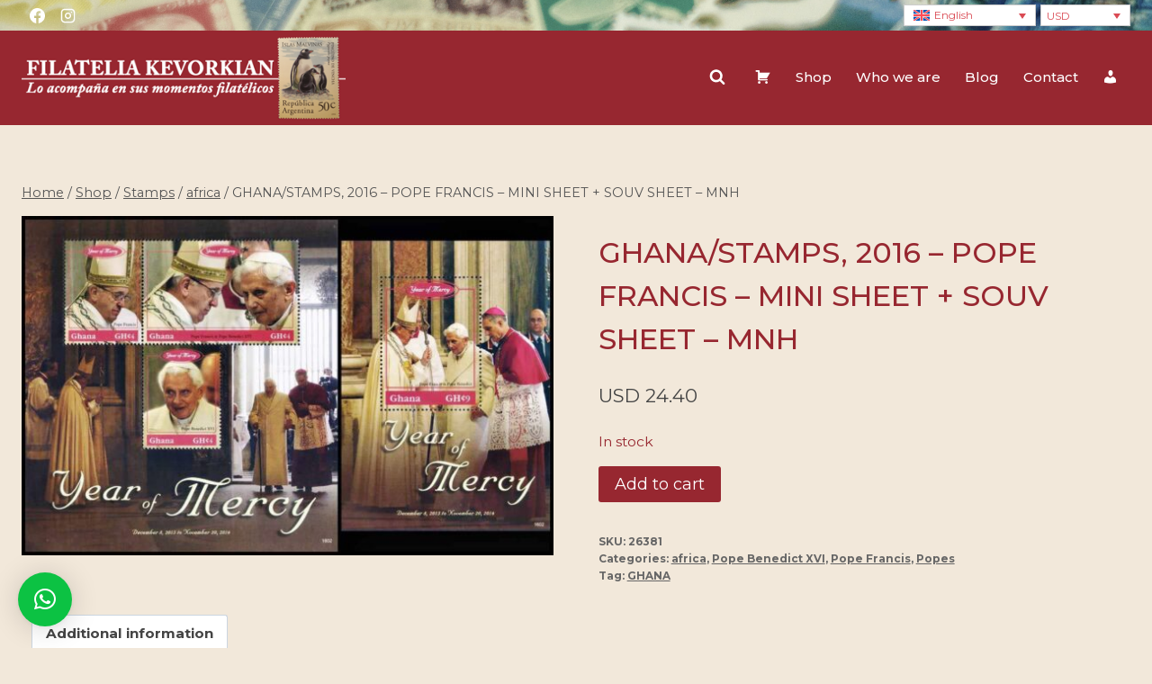

--- FILE ---
content_type: text/html; charset=UTF-8
request_url: https://filateliakevorkian.com/product/gambiasellos-2016-papa-francisco-hojita-bloque-nuevo/?lang=en
body_size: 126927
content:
<!doctype html>
<html lang="en-US" prefix="og: https://ogp.me/ns#" class="no-js" itemtype="https://schema.org/IndividualProduct" itemscope>
<head>
	<meta charset="UTF-8">
	<meta name="viewport" content="width=device-width, initial-scale=1, minimum-scale=1">
	<link rel="alternate" hreflang="en" href="https://filateliakevorkian.com/product/gambiasellos-2016-papa-francisco-hojita-bloque-nuevo/?lang=en" />
<link rel="alternate" hreflang="es" href="https://filateliakevorkian.com/producto/ghana-sellos-2016-papa-francisco-hojita-bloque-nuevo/" />
<link rel="alternate" hreflang="x-default" href="https://filateliakevorkian.com/producto/ghana-sellos-2016-papa-francisco-hojita-bloque-nuevo/" />

<!-- Search Engine Optimization by Rank Math - https://rankmath.com/ -->
<title>GHANA/STAMPS, 2016 - POPE FRANCIS - MINI SHEET + SOUV SHEET - MNH - Filatelia Kevorkian</title>
<meta name="robots" content="index, follow, max-snippet:-1, max-video-preview:-1, max-image-preview:large"/>
<link rel="canonical" href="https://filateliakevorkian.com/product/gambiasellos-2016-papa-francisco-hojita-bloque-nuevo/?lang=en" />
<meta property="og:locale" content="en_US" />
<meta property="og:type" content="product" />
<meta property="og:title" content="GHANA/STAMPS, 2016 - POPE FRANCIS - MINI SHEET + SOUV SHEET - MNH - Filatelia Kevorkian" />
<meta property="og:url" content="https://filateliakevorkian.com/product/gambiasellos-2016-papa-francisco-hojita-bloque-nuevo/?lang=en" />
<meta property="og:site_name" content="Filatelia Kevorkian" />
<meta property="og:image" content="https://filateliakevorkian.com/wp-content/uploads/2019/08/papaghana-2.jpg" />
<meta property="og:image:secure_url" content="https://filateliakevorkian.com/wp-content/uploads/2019/08/papaghana-2.jpg" />
<meta property="og:image:width" content="1203" />
<meta property="og:image:height" content="766" />
<meta property="og:image:alt" content="GHANA/STAMPS, 2016 &#8211; POPE FRANCIS &#8211; MINI SHEET + SOUV SHEET &#8211; MNH" />
<meta property="og:image:type" content="image/jpeg" />
<meta property="product:price:amount" content="24.4" />
<meta property="product:price:currency" content="USD" />
<meta property="product:availability" content="instock" />
<meta name="twitter:card" content="summary_large_image" />
<meta name="twitter:title" content="GHANA/STAMPS, 2016 - POPE FRANCIS - MINI SHEET + SOUV SHEET - MNH - Filatelia Kevorkian" />
<meta name="twitter:image" content="https://filateliakevorkian.com/wp-content/uploads/2019/08/papaghana-2.jpg" />
<script type="application/ld+json" class="rank-math-schema">{"@context":"https://schema.org","@graph":[{"@type":"Organization","@id":"https://filateliakevorkian.com/?lang=en#organization","name":"Filatelia Kevorkian","logo":{"@type":"ImageObject","@id":"https://filateliakevorkian.com/?lang=en#logo","url":"https://filateliakevorkian.com/wp-content/uploads/2024/09/logo-filatelia-kevorkian-150x120.png","contentUrl":"https://filateliakevorkian.com/wp-content/uploads/2024/09/logo-filatelia-kevorkian-150x120.png","caption":"Filatelia Kevorkian","inLanguage":"en-US"}},{"@type":"WebSite","@id":"https://filateliakevorkian.com/?lang=en#website","url":"https://filateliakevorkian.com/?lang=en","name":"Filatelia Kevorkian","publisher":{"@id":"https://filateliakevorkian.com/?lang=en#organization"},"inLanguage":"en-US"},{"@type":"ImageObject","@id":"https://filateliakevorkian.com/wp-content/uploads/2019/08/papaghana-2.jpg","url":"https://filateliakevorkian.com/wp-content/uploads/2019/08/papaghana-2.jpg","width":"1203","height":"766","inLanguage":"en-US"},{"@type":"ItemPage","@id":"https://filateliakevorkian.com/product/gambiasellos-2016-papa-francisco-hojita-bloque-nuevo/?lang=en#webpage","url":"https://filateliakevorkian.com/product/gambiasellos-2016-papa-francisco-hojita-bloque-nuevo/?lang=en","name":"GHANA/STAMPS, 2016 - POPE FRANCIS - MINI SHEET + SOUV SHEET - MNH - Filatelia Kevorkian","datePublished":"2025-04-21T18:45:41-03:00","dateModified":"2025-04-21T18:45:41-03:00","isPartOf":{"@id":"https://filateliakevorkian.com/?lang=en#website"},"primaryImageOfPage":{"@id":"https://filateliakevorkian.com/wp-content/uploads/2019/08/papaghana-2.jpg"},"inLanguage":"en-US"},{"@type":"Product","name":"GHANA/STAMPS, 2016 - POPE FRANCIS - MINI SHEET + SOUV SHEET - MNH - Filatelia Kevorkian","sku":"26381","category":"Stamps &gt; africa","mainEntityOfPage":{"@id":"https://filateliakevorkian.com/product/gambiasellos-2016-papa-francisco-hojita-bloque-nuevo/?lang=en#webpage"},"weight":{"@type":"QuantitativeValue","unitCode":"GRM","value":"120"},"image":[{"@type":"ImageObject","url":"https://filateliakevorkian.com/wp-content/uploads/2019/08/papaghana-2.jpg","height":"766","width":"1203"}],"offers":{"@type":"Offer","price":"24.40","priceCurrency":"USD","priceValidUntil":"2027-12-31","availability":"http://schema.org/InStock","itemCondition":"NewCondition","url":"https://filateliakevorkian.com/product/gambiasellos-2016-papa-francisco-hojita-bloque-nuevo/?lang=en","seller":{"@type":"Organization","@id":"https://filateliakevorkian.com/?lang=en/","name":"Filatelia Kevorkian","url":"https://filateliakevorkian.com/?lang=en","logo":""}},"additionalProperty":[{"@type":"PropertyValue","name":"pa_condition"}],"@id":"https://filateliakevorkian.com/product/gambiasellos-2016-papa-francisco-hojita-bloque-nuevo/?lang=en#richSnippet"}]}</script>
<!-- /Rank Math WordPress SEO plugin -->

<link rel='dns-prefetch' href='//js.hcaptcha.com' />
<link rel='dns-prefetch' href='//fonts.googleapis.com' />
<link rel="alternate" type="application/rss+xml" title="Filatelia Kevorkian &raquo; Feed" href="https://filateliakevorkian.com/feed/?lang=en" />
			<script>document.documentElement.classList.remove( 'no-js' );</script>
			<link rel="alternate" title="oEmbed (JSON)" type="application/json+oembed" href="https://filateliakevorkian.com/wp-json/oembed/1.0/embed?url=https%3A%2F%2Ffilateliakevorkian.com%2Fproduct%2Fgambiasellos-2016-papa-francisco-hojita-bloque-nuevo%2F%3Flang%3Den" />
<link rel="alternate" title="oEmbed (XML)" type="text/xml+oembed" href="https://filateliakevorkian.com/wp-json/oembed/1.0/embed?url=https%3A%2F%2Ffilateliakevorkian.com%2Fproduct%2Fgambiasellos-2016-papa-francisco-hojita-bloque-nuevo%2F%3Flang%3Den&#038;format=xml" />
<style id='wp-img-auto-sizes-contain-inline-css'>
img:is([sizes=auto i],[sizes^="auto," i]){contain-intrinsic-size:3000px 1500px}
/*# sourceURL=wp-img-auto-sizes-contain-inline-css */
</style>
<link rel='stylesheet' id='dashicons-css' href='https://filateliakevorkian.com/wp-includes/css/dashicons.min.css?ver=6.9' media='all' />
<link rel='stylesheet' id='menu-icons-extra-css' href='https://filateliakevorkian.com/wp-content/plugins/menu-icons/css/extra.min.css?ver=0.13.20' media='all' />
<style id='wp-emoji-styles-inline-css'>

	img.wp-smiley, img.emoji {
		display: inline !important;
		border: none !important;
		box-shadow: none !important;
		height: 1em !important;
		width: 1em !important;
		margin: 0 0.07em !important;
		vertical-align: -0.1em !important;
		background: none !important;
		padding: 0 !important;
	}
/*# sourceURL=wp-emoji-styles-inline-css */
</style>
<link rel='stylesheet' id='wp-block-library-css' href='https://filateliakevorkian.com/wp-includes/css/dist/block-library/style.min.css?ver=6.9' media='all' />
<style id='wp-block-paragraph-inline-css'>
.is-small-text{font-size:.875em}.is-regular-text{font-size:1em}.is-large-text{font-size:2.25em}.is-larger-text{font-size:3em}.has-drop-cap:not(:focus):first-letter{float:left;font-size:8.4em;font-style:normal;font-weight:100;line-height:.68;margin:.05em .1em 0 0;text-transform:uppercase}body.rtl .has-drop-cap:not(:focus):first-letter{float:none;margin-left:.1em}p.has-drop-cap.has-background{overflow:hidden}:root :where(p.has-background){padding:1.25em 2.375em}:where(p.has-text-color:not(.has-link-color)) a{color:inherit}p.has-text-align-left[style*="writing-mode:vertical-lr"],p.has-text-align-right[style*="writing-mode:vertical-rl"]{rotate:180deg}
/*# sourceURL=https://filateliakevorkian.com/wp-includes/blocks/paragraph/style.min.css */
</style>
<link rel='stylesheet' id='wc-blocks-style-css' href='https://filateliakevorkian.com/wp-content/plugins/woocommerce/assets/client/blocks/wc-blocks.css?ver=wc-10.4.3' media='all' />
<style id='global-styles-inline-css'>
:root{--wp--preset--aspect-ratio--square: 1;--wp--preset--aspect-ratio--4-3: 4/3;--wp--preset--aspect-ratio--3-4: 3/4;--wp--preset--aspect-ratio--3-2: 3/2;--wp--preset--aspect-ratio--2-3: 2/3;--wp--preset--aspect-ratio--16-9: 16/9;--wp--preset--aspect-ratio--9-16: 9/16;--wp--preset--color--black: #000000;--wp--preset--color--cyan-bluish-gray: #abb8c3;--wp--preset--color--white: #ffffff;--wp--preset--color--pale-pink: #f78da7;--wp--preset--color--vivid-red: #cf2e2e;--wp--preset--color--luminous-vivid-orange: #ff6900;--wp--preset--color--luminous-vivid-amber: #fcb900;--wp--preset--color--light-green-cyan: #7bdcb5;--wp--preset--color--vivid-green-cyan: #00d084;--wp--preset--color--pale-cyan-blue: #8ed1fc;--wp--preset--color--vivid-cyan-blue: #0693e3;--wp--preset--color--vivid-purple: #9b51e0;--wp--preset--color--theme-palette-1: var(--global-palette1);--wp--preset--color--theme-palette-2: var(--global-palette2);--wp--preset--color--theme-palette-3: var(--global-palette3);--wp--preset--color--theme-palette-4: var(--global-palette4);--wp--preset--color--theme-palette-5: var(--global-palette5);--wp--preset--color--theme-palette-6: var(--global-palette6);--wp--preset--color--theme-palette-7: var(--global-palette7);--wp--preset--color--theme-palette-8: var(--global-palette8);--wp--preset--color--theme-palette-9: var(--global-palette9);--wp--preset--color--theme-palette-10: var(--global-palette10);--wp--preset--color--theme-palette-11: var(--global-palette11);--wp--preset--color--theme-palette-12: var(--global-palette12);--wp--preset--color--theme-palette-13: var(--global-palette13);--wp--preset--color--theme-palette-14: var(--global-palette14);--wp--preset--color--theme-palette-15: var(--global-palette15);--wp--preset--gradient--vivid-cyan-blue-to-vivid-purple: linear-gradient(135deg,rgb(6,147,227) 0%,rgb(155,81,224) 100%);--wp--preset--gradient--light-green-cyan-to-vivid-green-cyan: linear-gradient(135deg,rgb(122,220,180) 0%,rgb(0,208,130) 100%);--wp--preset--gradient--luminous-vivid-amber-to-luminous-vivid-orange: linear-gradient(135deg,rgb(252,185,0) 0%,rgb(255,105,0) 100%);--wp--preset--gradient--luminous-vivid-orange-to-vivid-red: linear-gradient(135deg,rgb(255,105,0) 0%,rgb(207,46,46) 100%);--wp--preset--gradient--very-light-gray-to-cyan-bluish-gray: linear-gradient(135deg,rgb(238,238,238) 0%,rgb(169,184,195) 100%);--wp--preset--gradient--cool-to-warm-spectrum: linear-gradient(135deg,rgb(74,234,220) 0%,rgb(151,120,209) 20%,rgb(207,42,186) 40%,rgb(238,44,130) 60%,rgb(251,105,98) 80%,rgb(254,248,76) 100%);--wp--preset--gradient--blush-light-purple: linear-gradient(135deg,rgb(255,206,236) 0%,rgb(152,150,240) 100%);--wp--preset--gradient--blush-bordeaux: linear-gradient(135deg,rgb(254,205,165) 0%,rgb(254,45,45) 50%,rgb(107,0,62) 100%);--wp--preset--gradient--luminous-dusk: linear-gradient(135deg,rgb(255,203,112) 0%,rgb(199,81,192) 50%,rgb(65,88,208) 100%);--wp--preset--gradient--pale-ocean: linear-gradient(135deg,rgb(255,245,203) 0%,rgb(182,227,212) 50%,rgb(51,167,181) 100%);--wp--preset--gradient--electric-grass: linear-gradient(135deg,rgb(202,248,128) 0%,rgb(113,206,126) 100%);--wp--preset--gradient--midnight: linear-gradient(135deg,rgb(2,3,129) 0%,rgb(40,116,252) 100%);--wp--preset--font-size--small: var(--global-font-size-small);--wp--preset--font-size--medium: var(--global-font-size-medium);--wp--preset--font-size--large: var(--global-font-size-large);--wp--preset--font-size--x-large: 42px;--wp--preset--font-size--larger: var(--global-font-size-larger);--wp--preset--font-size--xxlarge: var(--global-font-size-xxlarge);--wp--preset--spacing--20: 0.44rem;--wp--preset--spacing--30: 0.67rem;--wp--preset--spacing--40: 1rem;--wp--preset--spacing--50: 1.5rem;--wp--preset--spacing--60: 2.25rem;--wp--preset--spacing--70: 3.38rem;--wp--preset--spacing--80: 5.06rem;--wp--preset--shadow--natural: 6px 6px 9px rgba(0, 0, 0, 0.2);--wp--preset--shadow--deep: 12px 12px 50px rgba(0, 0, 0, 0.4);--wp--preset--shadow--sharp: 6px 6px 0px rgba(0, 0, 0, 0.2);--wp--preset--shadow--outlined: 6px 6px 0px -3px rgb(255, 255, 255), 6px 6px rgb(0, 0, 0);--wp--preset--shadow--crisp: 6px 6px 0px rgb(0, 0, 0);}:where(.is-layout-flex){gap: 0.5em;}:where(.is-layout-grid){gap: 0.5em;}body .is-layout-flex{display: flex;}.is-layout-flex{flex-wrap: wrap;align-items: center;}.is-layout-flex > :is(*, div){margin: 0;}body .is-layout-grid{display: grid;}.is-layout-grid > :is(*, div){margin: 0;}:where(.wp-block-columns.is-layout-flex){gap: 2em;}:where(.wp-block-columns.is-layout-grid){gap: 2em;}:where(.wp-block-post-template.is-layout-flex){gap: 1.25em;}:where(.wp-block-post-template.is-layout-grid){gap: 1.25em;}.has-black-color{color: var(--wp--preset--color--black) !important;}.has-cyan-bluish-gray-color{color: var(--wp--preset--color--cyan-bluish-gray) !important;}.has-white-color{color: var(--wp--preset--color--white) !important;}.has-pale-pink-color{color: var(--wp--preset--color--pale-pink) !important;}.has-vivid-red-color{color: var(--wp--preset--color--vivid-red) !important;}.has-luminous-vivid-orange-color{color: var(--wp--preset--color--luminous-vivid-orange) !important;}.has-luminous-vivid-amber-color{color: var(--wp--preset--color--luminous-vivid-amber) !important;}.has-light-green-cyan-color{color: var(--wp--preset--color--light-green-cyan) !important;}.has-vivid-green-cyan-color{color: var(--wp--preset--color--vivid-green-cyan) !important;}.has-pale-cyan-blue-color{color: var(--wp--preset--color--pale-cyan-blue) !important;}.has-vivid-cyan-blue-color{color: var(--wp--preset--color--vivid-cyan-blue) !important;}.has-vivid-purple-color{color: var(--wp--preset--color--vivid-purple) !important;}.has-black-background-color{background-color: var(--wp--preset--color--black) !important;}.has-cyan-bluish-gray-background-color{background-color: var(--wp--preset--color--cyan-bluish-gray) !important;}.has-white-background-color{background-color: var(--wp--preset--color--white) !important;}.has-pale-pink-background-color{background-color: var(--wp--preset--color--pale-pink) !important;}.has-vivid-red-background-color{background-color: var(--wp--preset--color--vivid-red) !important;}.has-luminous-vivid-orange-background-color{background-color: var(--wp--preset--color--luminous-vivid-orange) !important;}.has-luminous-vivid-amber-background-color{background-color: var(--wp--preset--color--luminous-vivid-amber) !important;}.has-light-green-cyan-background-color{background-color: var(--wp--preset--color--light-green-cyan) !important;}.has-vivid-green-cyan-background-color{background-color: var(--wp--preset--color--vivid-green-cyan) !important;}.has-pale-cyan-blue-background-color{background-color: var(--wp--preset--color--pale-cyan-blue) !important;}.has-vivid-cyan-blue-background-color{background-color: var(--wp--preset--color--vivid-cyan-blue) !important;}.has-vivid-purple-background-color{background-color: var(--wp--preset--color--vivid-purple) !important;}.has-black-border-color{border-color: var(--wp--preset--color--black) !important;}.has-cyan-bluish-gray-border-color{border-color: var(--wp--preset--color--cyan-bluish-gray) !important;}.has-white-border-color{border-color: var(--wp--preset--color--white) !important;}.has-pale-pink-border-color{border-color: var(--wp--preset--color--pale-pink) !important;}.has-vivid-red-border-color{border-color: var(--wp--preset--color--vivid-red) !important;}.has-luminous-vivid-orange-border-color{border-color: var(--wp--preset--color--luminous-vivid-orange) !important;}.has-luminous-vivid-amber-border-color{border-color: var(--wp--preset--color--luminous-vivid-amber) !important;}.has-light-green-cyan-border-color{border-color: var(--wp--preset--color--light-green-cyan) !important;}.has-vivid-green-cyan-border-color{border-color: var(--wp--preset--color--vivid-green-cyan) !important;}.has-pale-cyan-blue-border-color{border-color: var(--wp--preset--color--pale-cyan-blue) !important;}.has-vivid-cyan-blue-border-color{border-color: var(--wp--preset--color--vivid-cyan-blue) !important;}.has-vivid-purple-border-color{border-color: var(--wp--preset--color--vivid-purple) !important;}.has-vivid-cyan-blue-to-vivid-purple-gradient-background{background: var(--wp--preset--gradient--vivid-cyan-blue-to-vivid-purple) !important;}.has-light-green-cyan-to-vivid-green-cyan-gradient-background{background: var(--wp--preset--gradient--light-green-cyan-to-vivid-green-cyan) !important;}.has-luminous-vivid-amber-to-luminous-vivid-orange-gradient-background{background: var(--wp--preset--gradient--luminous-vivid-amber-to-luminous-vivid-orange) !important;}.has-luminous-vivid-orange-to-vivid-red-gradient-background{background: var(--wp--preset--gradient--luminous-vivid-orange-to-vivid-red) !important;}.has-very-light-gray-to-cyan-bluish-gray-gradient-background{background: var(--wp--preset--gradient--very-light-gray-to-cyan-bluish-gray) !important;}.has-cool-to-warm-spectrum-gradient-background{background: var(--wp--preset--gradient--cool-to-warm-spectrum) !important;}.has-blush-light-purple-gradient-background{background: var(--wp--preset--gradient--blush-light-purple) !important;}.has-blush-bordeaux-gradient-background{background: var(--wp--preset--gradient--blush-bordeaux) !important;}.has-luminous-dusk-gradient-background{background: var(--wp--preset--gradient--luminous-dusk) !important;}.has-pale-ocean-gradient-background{background: var(--wp--preset--gradient--pale-ocean) !important;}.has-electric-grass-gradient-background{background: var(--wp--preset--gradient--electric-grass) !important;}.has-midnight-gradient-background{background: var(--wp--preset--gradient--midnight) !important;}.has-small-font-size{font-size: var(--wp--preset--font-size--small) !important;}.has-medium-font-size{font-size: var(--wp--preset--font-size--medium) !important;}.has-large-font-size{font-size: var(--wp--preset--font-size--large) !important;}.has-x-large-font-size{font-size: var(--wp--preset--font-size--x-large) !important;}
/*# sourceURL=global-styles-inline-css */
</style>

<style id='classic-theme-styles-inline-css'>
/*! This file is auto-generated */
.wp-block-button__link{color:#fff;background-color:#32373c;border-radius:9999px;box-shadow:none;text-decoration:none;padding:calc(.667em + 2px) calc(1.333em + 2px);font-size:1.125em}.wp-block-file__button{background:#32373c;color:#fff;text-decoration:none}
/*# sourceURL=/wp-includes/css/classic-themes.min.css */
</style>
<link rel='stylesheet' id='contact-form-7-css' href='https://filateliakevorkian.com/wp-content/plugins/contact-form-7/includes/css/styles.css?ver=6.1.4' media='all' />
<link rel='stylesheet' id='wcml-dropdown-0-css' href='//filateliakevorkian.com/wp-content/plugins/woocommerce-multilingual/templates/currency-switchers/legacy-dropdown/style.css?ver=5.5.4' media='all' />
<link rel='stylesheet' id='photoswipe-css' href='https://filateliakevorkian.com/wp-content/plugins/woocommerce/assets/css/photoswipe/photoswipe.min.css?ver=10.4.3' media='all' />
<link rel='stylesheet' id='photoswipe-default-skin-css' href='https://filateliakevorkian.com/wp-content/plugins/woocommerce/assets/css/photoswipe/default-skin/default-skin.min.css?ver=10.4.3' media='all' />
<style id='woocommerce-inline-inline-css'>
.woocommerce form .form-row .required { visibility: visible; }
/*# sourceURL=woocommerce-inline-inline-css */
</style>
<link rel='stylesheet' id='aws-style-css' href='https://filateliakevorkian.com/wp-content/plugins/advanced-woo-search/assets/css/common.min.css?ver=3.52' media='all' />
<link rel='stylesheet' id='wpml-legacy-dropdown-0-css' href='https://filateliakevorkian.com/wp-content/plugins/sitepress-multilingual-cms/templates/language-switchers/legacy-dropdown/style.min.css?ver=1' media='all' />
<link rel='stylesheet' id='ivory-search-styles-css' href='https://filateliakevorkian.com/wp-content/plugins/add-search-to-menu/public/css/ivory-search.min.css?ver=5.5.13' media='all' />
<link rel='stylesheet' id='kodewp_payment_qr-css' href='https://filateliakevorkian.com/wp-content/plugins/payment-qr-woo/assets/woopro-front.css?ver=6.9' media='all' />
<link rel='stylesheet' id='wpb_wmca_accordion_style-css' href='https://filateliakevorkian.com/wp-content/plugins/wpb-accordion-menu-or-category/assets/css/wpb_wmca_style.css?ver=1.0' media='all' />
<link rel='stylesheet' id='kadence-global-css' href='https://filateliakevorkian.com/wp-content/themes/kadence/assets/css/global.min.css?ver=1.4.3' media='all' />
<style id='kadence-global-inline-css'>
/* Kadence Base CSS */
:root{--global-palette1:#972730;--global-palette2:#c3363d;--global-palette3:#333333;--global-palette4:#444444;--global-palette5:#555555;--global-palette6:#666666;--global-palette7:#EDF2F7;--global-palette8:#F7FAFC;--global-palette9:#ffffff;--global-palette10:oklch(from var(--global-palette1) calc(l + 0.10 * (1 - l)) calc(c * 1.00) calc(h + 180) / 100%);--global-palette11:#13612e;--global-palette12:#1159af;--global-palette13:#b82105;--global-palette14:#f7630c;--global-palette15:#f5a524;--global-palette9rgb:255, 255, 255;--global-palette-highlight:var(--global-palette1);--global-palette-highlight-alt:var(--global-palette2);--global-palette-highlight-alt2:var(--global-palette9);--global-palette-btn-bg:var(--global-palette1);--global-palette-btn-bg-hover:var(--global-palette2);--global-palette-btn:var(--global-palette9);--global-palette-btn-hover:var(--global-palette9);--global-palette-btn-sec-bg:var(--global-palette7);--global-palette-btn-sec-bg-hover:var(--global-palette2);--global-palette-btn-sec:var(--global-palette3);--global-palette-btn-sec-hover:var(--global-palette9);--global-body-font-family:Montserrat, sans-serif;--global-heading-font-family:inherit;--global-primary-nav-font-family:inherit;--global-fallback-font:sans-serif;--global-display-fallback-font:sans-serif;--global-content-width:1290px;--global-content-wide-width:calc(1290px + 230px);--global-content-narrow-width:842px;--global-content-edge-padding:1.5rem;--global-content-boxed-padding:2rem;--global-calc-content-width:calc(1290px - var(--global-content-edge-padding) - var(--global-content-edge-padding) );--wp--style--global--content-size:var(--global-calc-content-width);}.wp-site-blocks{--global-vw:calc( 100vw - ( 0.5 * var(--scrollbar-offset)));}body{background-color:var(--global-palette8);background-image:url('https://nuevo.filateliaarguello.com/wp-content/uploads/2020/09/fondo.jpg');background-repeat:repeat;background-position:center;}body, input, select, optgroup, textarea{font-style:normal;font-weight:normal;font-size:17px;line-height:1.6;font-family:var(--global-body-font-family);color:var(--global-palette4);}.content-bg, body.content-style-unboxed .site{background:rgba(255,255,255,0);}h1,h2,h3,h4,h5,h6{font-family:var(--global-heading-font-family);}h1{font-style:normal;font-weight:500;font-size:32px;line-height:1.5;color:var(--global-palette1);}h2{font-style:normal;font-weight:500;font-size:28px;line-height:1.5;color:var(--global-palette1);}h3{font-style:normal;font-weight:500;font-size:24px;line-height:1.5;color:var(--global-palette1);}h4{font-style:normal;font-weight:500;font-size:22px;line-height:1.5;color:var(--global-palette4);}h5{font-style:normal;font-weight:500;font-size:20px;line-height:1.5;color:var(--global-palette4);}h6{font-style:normal;font-weight:500;font-size:18px;line-height:1.5;color:var(--global-palette5);}.entry-hero .kadence-breadcrumbs{max-width:1290px;}.site-container, .site-header-row-layout-contained, .site-footer-row-layout-contained, .entry-hero-layout-contained, .comments-area, .alignfull > .wp-block-cover__inner-container, .alignwide > .wp-block-cover__inner-container{max-width:var(--global-content-width);}.content-width-narrow .content-container.site-container, .content-width-narrow .hero-container.site-container{max-width:var(--global-content-narrow-width);}@media all and (min-width: 1520px){.wp-site-blocks .content-container  .alignwide{margin-left:-115px;margin-right:-115px;width:unset;max-width:unset;}}@media all and (min-width: 1102px){.content-width-narrow .wp-site-blocks .content-container .alignwide{margin-left:-130px;margin-right:-130px;width:unset;max-width:unset;}}.content-style-boxed .wp-site-blocks .entry-content .alignwide{margin-left:calc( -1 * var( --global-content-boxed-padding ) );margin-right:calc( -1 * var( --global-content-boxed-padding ) );}.content-area{margin-top:5rem;margin-bottom:5rem;}@media all and (max-width: 1024px){.content-area{margin-top:3rem;margin-bottom:3rem;}}@media all and (max-width: 767px){.content-area{margin-top:2rem;margin-bottom:2rem;}}@media all and (max-width: 1024px){:root{--global-content-boxed-padding:2rem;}}@media all and (max-width: 767px){:root{--global-content-boxed-padding:1.5rem;}}.entry-content-wrap{padding:2rem;}@media all and (max-width: 1024px){.entry-content-wrap{padding:2rem;}}@media all and (max-width: 767px){.entry-content-wrap{padding:1.5rem;}}.entry.single-entry{box-shadow:0px 15px 15px -10px rgba(0,0,0,0.05);}.entry.loop-entry{box-shadow:0px 15px 15px -10px rgba(0,0,0,0.05);}.loop-entry .entry-content-wrap{padding:2rem;}@media all and (max-width: 1024px){.loop-entry .entry-content-wrap{padding:2rem;}}@media all and (max-width: 767px){.loop-entry .entry-content-wrap{padding:1.5rem;}}.has-sidebar:not(.has-left-sidebar) .content-container{grid-template-columns:1fr 20%;}.has-sidebar.has-left-sidebar .content-container{grid-template-columns:20% 1fr;}button, .button, .wp-block-button__link, input[type="button"], input[type="reset"], input[type="submit"], .fl-button, .elementor-button-wrapper .elementor-button, .wc-block-components-checkout-place-order-button, .wc-block-cart__submit{box-shadow:0px 0px 0px -7px rgba(0,0,0,0);}button:hover, button:focus, button:active, .button:hover, .button:focus, .button:active, .wp-block-button__link:hover, .wp-block-button__link:focus, .wp-block-button__link:active, input[type="button"]:hover, input[type="button"]:focus, input[type="button"]:active, input[type="reset"]:hover, input[type="reset"]:focus, input[type="reset"]:active, input[type="submit"]:hover, input[type="submit"]:focus, input[type="submit"]:active, .elementor-button-wrapper .elementor-button:hover, .elementor-button-wrapper .elementor-button:focus, .elementor-button-wrapper .elementor-button:active, .wc-block-cart__submit:hover{box-shadow:0px 15px 25px -7px rgba(0,0,0,0.1);}.kb-button.kb-btn-global-outline.kb-btn-global-inherit{padding-top:calc(px - 2px);padding-right:calc(px - 2px);padding-bottom:calc(px - 2px);padding-left:calc(px - 2px);}@media all and (min-width: 1025px){.transparent-header .entry-hero .entry-hero-container-inner{padding-top:calc(0px + 100px);}}@media all and (max-width: 1024px){.mobile-transparent-header .entry-hero .entry-hero-container-inner{padding-top:calc(0px + 100px);}}@media all and (max-width: 767px){.mobile-transparent-header .entry-hero .entry-hero-container-inner{padding-top:calc(0px + 100px);}}#kt-scroll-up-reader, #kt-scroll-up{border-radius:5px 5px 5px 5px;background:rgba(51,51,51,0.8);bottom:30px;font-size:1.2em;padding:0.4em 0.4em 0.4em 0.4em;}#kt-scroll-up-reader.scroll-up-side-right, #kt-scroll-up.scroll-up-side-right{right:30px;}#kt-scroll-up-reader.scroll-up-side-left, #kt-scroll-up.scroll-up-side-left{left:30px;}
/* Kadence Header CSS */
@media all and (max-width: 1024px){.mobile-transparent-header #masthead{position:absolute;left:0px;right:0px;z-index:100;}.kadence-scrollbar-fixer.mobile-transparent-header #masthead{right:var(--scrollbar-offset,0);}.mobile-transparent-header #masthead, .mobile-transparent-header .site-top-header-wrap .site-header-row-container-inner, .mobile-transparent-header .site-main-header-wrap .site-header-row-container-inner, .mobile-transparent-header .site-bottom-header-wrap .site-header-row-container-inner{background:transparent;}.site-header-row-tablet-layout-fullwidth, .site-header-row-tablet-layout-standard{padding:0px;}}@media all and (min-width: 1025px){.transparent-header #masthead{position:absolute;left:0px;right:0px;z-index:100;}.transparent-header.kadence-scrollbar-fixer #masthead{right:var(--scrollbar-offset,0);}.transparent-header #masthead, .transparent-header .site-top-header-wrap .site-header-row-container-inner, .transparent-header .site-main-header-wrap .site-header-row-container-inner, .transparent-header .site-bottom-header-wrap .site-header-row-container-inner{background:transparent;}}.site-branding a.brand img{max-width:360px;}.site-branding a.brand img.svg-logo-image{width:360px;}@media all and (max-width: 767px){.site-branding a.brand img{max-width:300px;}.site-branding a.brand img.svg-logo-image{width:300px;}}.site-branding{padding:0px 0px 0px 0px;}#masthead, #masthead .kadence-sticky-header.item-is-fixed:not(.item-at-start):not(.site-header-row-container):not(.site-main-header-wrap), #masthead .kadence-sticky-header.item-is-fixed:not(.item-at-start) > .site-header-row-container-inner{background-color:#ffffff;background-image:url('http://fk.filateliaarguello.com/wp-content/uploads/2024/09/fondo.jpg');background-position:100% 0%;}.site-main-header-wrap .site-header-row-container-inner{background:var(--global-palette1);}.site-main-header-inner-wrap{min-height:100px;}.site-top-header-wrap .site-header-row-container-inner{background-color:rgba(0,0,0,0.3);background-image:url('https://filateliakevorkian.com/wp-content/uploads/2024/12/fondo.jpg');background-repeat:no-repeat;background-position:50% 50%;background-size:cover;}.site-top-header-inner-wrap{min-height:0px;}.header-navigation[class*="header-navigation-style-underline"] .header-menu-container.primary-menu-container>ul>li>a:after{width:calc( 100% - 1.8em);}.main-navigation .primary-menu-container > ul > li.menu-item > a{padding-left:calc(1.8em / 2);padding-right:calc(1.8em / 2);padding-top:0.6em;padding-bottom:0.6em;color:var(--global-palette9);}.main-navigation .primary-menu-container > ul > li.menu-item .dropdown-nav-special-toggle{right:calc(1.8em / 2);}.main-navigation .primary-menu-container > ul li.menu-item > a{font-style:normal;font-weight:500;font-size:15px;}.main-navigation .primary-menu-container > ul > li.menu-item > a:hover{color:var(--global-palette9);}.main-navigation .primary-menu-container > ul > li.menu-item.current-menu-item > a{color:var(--global-palette9);}.header-navigation .header-menu-container ul ul.sub-menu, .header-navigation .header-menu-container ul ul.submenu{background:var(--global-palette3);box-shadow:0px 2px 13px 0px rgba(0,0,0,0.1);}.header-navigation .header-menu-container ul ul li.menu-item, .header-menu-container ul.menu > li.kadence-menu-mega-enabled > ul > li.menu-item > a{border-bottom:1px solid rgba(255,255,255,0.1);border-radius:0px 0px 0px 0px;}.header-navigation .header-menu-container ul ul li.menu-item > a{width:200px;padding-top:1em;padding-bottom:1em;color:var(--global-palette8);font-size:12px;}.header-navigation .header-menu-container ul ul li.menu-item > a:hover{color:var(--global-palette9);background:var(--global-palette4);border-radius:0px 0px 0px 0px;}.header-navigation .header-menu-container ul ul li.menu-item.current-menu-item > a{color:var(--global-palette9);background:var(--global-palette4);border-radius:0px 0px 0px 0px;}.mobile-toggle-open-container .menu-toggle-open, .mobile-toggle-open-container .menu-toggle-open:focus{color:var(--global-palette9);padding:0.4em 0.6em 0.4em 0.6em;font-size:14px;}.mobile-toggle-open-container .menu-toggle-open.menu-toggle-style-bordered{border:1px solid currentColor;}.mobile-toggle-open-container .menu-toggle-open .menu-toggle-icon{font-size:20px;}.mobile-toggle-open-container .menu-toggle-open:hover, .mobile-toggle-open-container .menu-toggle-open:focus-visible{color:var(--global-palette9);}.mobile-navigation ul li{font-size:14px;}.mobile-navigation ul li a{padding-top:1em;padding-bottom:1em;}.mobile-navigation ul li > a, .mobile-navigation ul li.menu-item-has-children > .drawer-nav-drop-wrap{color:var(--global-palette8);}.mobile-navigation ul li.current-menu-item > a, .mobile-navigation ul li.current-menu-item.menu-item-has-children > .drawer-nav-drop-wrap{color:var(--global-palette-highlight);}.mobile-navigation ul li.menu-item-has-children .drawer-nav-drop-wrap, .mobile-navigation ul li:not(.menu-item-has-children) a{border-bottom:1px solid rgba(255,255,255,0.1);}.mobile-navigation:not(.drawer-navigation-parent-toggle-true) ul li.menu-item-has-children .drawer-nav-drop-wrap button{border-left:1px solid rgba(255,255,255,0.1);}#mobile-drawer .drawer-header .drawer-toggle{padding:0.6em 0.15em 0.6em 0.15em;font-size:24px;}.header-html{font-style:normal;font-weight:normal;font-size:12px;font-family:Montserrat, sans-serif;}.header-html a{color:#da4b54;}.header-social-wrap .header-social-inner-wrap{font-size:1em;gap:0.3em;}.header-social-wrap .header-social-inner-wrap .social-button{color:var(--global-palette9);border:2px none currentColor;border-radius:3px;}.header-social-wrap .header-social-inner-wrap .social-button:hover{color:var(--global-palette9);}.search-toggle-open-container .search-toggle-open{color:var(--global-palette9);}.search-toggle-open-container .search-toggle-open.search-toggle-style-bordered{border:1px solid currentColor;}.search-toggle-open-container .search-toggle-open .search-toggle-icon{font-size:1em;}.search-toggle-open-container .search-toggle-open:hover, .search-toggle-open-container .search-toggle-open:focus{color:var(--global-palette9);}#search-drawer .drawer-inner{background:rgba(9, 12, 16, 0.97);}.mobile-html{font-style:normal;font-weight:normal;font-size:12px;font-family:Montserrat, sans-serif;color:#da4b54;}
/* Kadence Footer CSS */
.site-middle-footer-wrap .site-footer-row-container-inner{background:var(--global-palette4);font-style:normal;font-size:15px;color:var(--global-palette9);}.site-footer .site-middle-footer-wrap a:where(:not(.button):not(.wp-block-button__link):not(.wp-element-button)){color:#d7676f;}.site-footer .site-middle-footer-wrap a:where(:not(.button):not(.wp-block-button__link):not(.wp-element-button)):hover{color:#d7676f;}.site-middle-footer-inner-wrap{padding-top:30px;padding-bottom:30px;grid-column-gap:30px;grid-row-gap:30px;}.site-middle-footer-inner-wrap .widget{margin-bottom:30px;}.site-middle-footer-inner-wrap .widget-area .widget-title{font-style:normal;font-size:16px;color:#d7676f;}.site-middle-footer-inner-wrap .site-footer-section:not(:last-child):after{right:calc(-30px / 2);}.site-bottom-footer-wrap .site-footer-row-container-inner{background:var(--global-palette4);font-style:normal;font-size:14px;color:var(--global-palette9);}.site-footer .site-bottom-footer-wrap a:where(:not(.button):not(.wp-block-button__link):not(.wp-element-button)){color:#d7676f;}.site-footer .site-bottom-footer-wrap a:where(:not(.button):not(.wp-block-button__link):not(.wp-element-button)):hover{color:#d7676f;}.site-bottom-footer-inner-wrap{padding-top:5px;padding-bottom:5px;grid-column-gap:30px;}.site-bottom-footer-inner-wrap .widget{margin-bottom:30px;}.site-bottom-footer-inner-wrap .site-footer-section:not(:last-child):after{right:calc(-30px / 2);}
/* Kadence Woo CSS */
.entry-hero.product-hero-section .entry-header{min-height:200px;}.product-title .single-category{font-weight:700;font-size:32px;line-height:1.5;color:var(--global-palette3);}.wp-site-blocks .product-hero-section .extra-title{font-weight:700;font-size:32px;line-height:1.5;}body.single-product{background:#f2e8da;}body.archive.tax-woo-product, body.post-type-archive-product{background:#f2e8da;}body.archive.tax-woo-product .content-bg, body.content-style-unboxed.archive.tax-woo-product .site, body.post-type-archive-product .content-bg, body.content-style-unboxed.archive.post-type-archive-product .site, body.content-style-unboxed.archive.tax-woo-product .content-bg.loop-entry .content-bg:not(.loop-entry), body.content-style-unboxed.post-type-archive-product .content-bg.loop-entry .content-bg:not(.loop-entry){background:#f2ede7;}.product-archive-hero-section .entry-hero-container-inner{background-image:url('https://filateliakevorkian.com/wp-content/uploads/2021/08/slide1.jpg');background-position:center;}.product-archive-hero-section .hero-section-overlay{background:rgba(0,0,0,0.3);}.wp-site-blocks .product-archive-title h1{color:var(--global-palette9);}.woocommerce ul.products.woo-archive-btn-button .product-action-wrap .button:not(.kb-button), .woocommerce ul.products li.woo-archive-btn-button .button:not(.kb-button), .wc-block-grid__product.woo-archive-btn-button .product-details .wc-block-grid__product-add-to-cart .wp-block-button__link{border:2px none transparent;box-shadow:0px 0px 0px 0px rgba(0,0,0,0.0);}.woocommerce ul.products.woo-archive-btn-button .product-action-wrap .button:not(.kb-button):hover, .woocommerce ul.products li.woo-archive-btn-button .button:not(.kb-button):hover, .wc-block-grid__product.woo-archive-btn-button .product-details .wc-block-grid__product-add-to-cart .wp-block-button__link:hover{box-shadow:0px 0px 0px 0px rgba(0,0,0,0);}
/*# sourceURL=kadence-global-inline-css */
</style>
<link rel='stylesheet' id='kadence-header-css' href='https://filateliakevorkian.com/wp-content/themes/kadence/assets/css/header.min.css?ver=1.4.3' media='all' />
<link rel='stylesheet' id='kadence-content-css' href='https://filateliakevorkian.com/wp-content/themes/kadence/assets/css/content.min.css?ver=1.4.3' media='all' />
<link rel='stylesheet' id='kadence-woocommerce-css' href='https://filateliakevorkian.com/wp-content/themes/kadence/assets/css/woocommerce.min.css?ver=1.4.3' media='all' />
<link rel='stylesheet' id='kadence-footer-css' href='https://filateliakevorkian.com/wp-content/themes/kadence/assets/css/footer.min.css?ver=1.4.3' media='all' />
<link rel='stylesheet' id='kadence-rankmath-css' href='https://filateliakevorkian.com/wp-content/themes/kadence/assets/css/rankmath.min.css?ver=1.4.3' media='all' />
<style id='kadence-blocks-global-variables-inline-css'>
:root {--global-kb-font-size-sm:clamp(0.8rem, 0.73rem + 0.217vw, 0.9rem);--global-kb-font-size-md:clamp(1.1rem, 0.995rem + 0.326vw, 1.25rem);--global-kb-font-size-lg:clamp(1.75rem, 1.576rem + 0.543vw, 2rem);--global-kb-font-size-xl:clamp(2.25rem, 1.728rem + 1.63vw, 3rem);--global-kb-font-size-xxl:clamp(2.5rem, 1.456rem + 3.26vw, 4rem);--global-kb-font-size-xxxl:clamp(2.75rem, 0.489rem + 7.065vw, 6rem);}
/*# sourceURL=kadence-blocks-global-variables-inline-css */
</style>
<link rel='stylesheet' id='kadence_slider_css-css' href='https://filateliakevorkian.com/wp-content/plugins/kadence-slider/css/ksp.css?ver=2.3.6' media='all' />
<link rel='stylesheet' id='redux-google-fonts-kadence_slider-css' href='https://fonts.googleapis.com/css?family=Montserrat%3A500%2C700%7CRoboto%3A700%7CNoto+Sans%3A700%7CRaleway%3A200&#038;ver=6.9' media='all' />
<script src="https://filateliakevorkian.com/wp-includes/js/jquery/jquery.min.js?ver=3.7.1" id="jquery-core-js"></script>
<script src="https://filateliakevorkian.com/wp-includes/js/jquery/jquery-migrate.min.js?ver=3.4.1" id="jquery-migrate-js"></script>
<script id="jquery-js-after">
					function optimocha_getCookie(name) {
						var v = document.cookie.match("(^|;) ?" + name + "=([^;]*)(;|$)");
						return v ? v[2] : null;
					}

					function optimocha_check_wc_cart_script() {
					var cart_src = "https://filateliakevorkian.com/wp-content/plugins/woocommerce/assets/js/frontend/cart-fragments.min.js";
					var script_id = "optimocha_loaded_wc_cart_fragments";

						if( document.getElementById(script_id) !== null ) {
							return false;
						}

						if( optimocha_getCookie("woocommerce_cart_hash") ) {
							var script = document.createElement("script");
							script.id = script_id;
							script.src = cart_src;
							script.async = true;
							document.head.appendChild(script);
						}
					}

					optimocha_check_wc_cart_script();
					document.addEventListener("click", function(){setTimeout(optimocha_check_wc_cart_script,1000);});
					
//# sourceURL=jquery-js-after
</script>
<script src="https://filateliakevorkian.com/wp-content/plugins/woocommerce/assets/js/jquery-blockui/jquery.blockUI.min.js?ver=2.7.0-wc.10.4.3" id="wc-jquery-blockui-js" defer data-wp-strategy="defer"></script>
<script id="wc-add-to-cart-js-extra">
var wc_add_to_cart_params = {"ajax_url":"/wp-admin/admin-ajax.php?lang=en","wc_ajax_url":"/?lang=en&wc-ajax=%%endpoint%%","i18n_view_cart":"View cart","cart_url":"https://filateliakevorkian.com/cart/?lang=en","is_cart":"","cart_redirect_after_add":"no"};
//# sourceURL=wc-add-to-cart-js-extra
</script>
<script src="https://filateliakevorkian.com/wp-content/plugins/woocommerce/assets/js/frontend/add-to-cart.min.js?ver=10.4.3" id="wc-add-to-cart-js" defer data-wp-strategy="defer"></script>
<script src="https://filateliakevorkian.com/wp-content/plugins/woocommerce/assets/js/flexslider/jquery.flexslider.min.js?ver=2.7.2-wc.10.4.3" id="wc-flexslider-js" defer data-wp-strategy="defer"></script>
<script src="https://filateliakevorkian.com/wp-content/plugins/woocommerce/assets/js/photoswipe/photoswipe.min.js?ver=4.1.1-wc.10.4.3" id="wc-photoswipe-js" defer data-wp-strategy="defer"></script>
<script src="https://filateliakevorkian.com/wp-content/plugins/woocommerce/assets/js/photoswipe/photoswipe-ui-default.min.js?ver=4.1.1-wc.10.4.3" id="wc-photoswipe-ui-default-js" defer data-wp-strategy="defer"></script>
<script id="wc-single-product-js-extra">
var wc_single_product_params = {"i18n_required_rating_text":"Please select a rating","i18n_rating_options":["1 of 5 stars","2 of 5 stars","3 of 5 stars","4 of 5 stars","5 of 5 stars"],"i18n_product_gallery_trigger_text":"View full-screen image gallery","review_rating_required":"yes","flexslider":{"rtl":false,"animation":"slide","smoothHeight":true,"directionNav":false,"controlNav":"thumbnails","slideshow":false,"animationSpeed":500,"animationLoop":false,"allowOneSlide":false},"zoom_enabled":"","zoom_options":[],"photoswipe_enabled":"1","photoswipe_options":{"shareEl":false,"closeOnScroll":false,"history":false,"hideAnimationDuration":0,"showAnimationDuration":0},"flexslider_enabled":"1"};
//# sourceURL=wc-single-product-js-extra
</script>
<script src="https://filateliakevorkian.com/wp-content/plugins/woocommerce/assets/js/frontend/single-product.min.js?ver=10.4.3" id="wc-single-product-js" defer data-wp-strategy="defer"></script>
<script src="https://filateliakevorkian.com/wp-content/plugins/woocommerce/assets/js/js-cookie/js.cookie.min.js?ver=2.1.4-wc.10.4.3" id="wc-js-cookie-js" defer data-wp-strategy="defer"></script>
<script id="woocommerce-js-extra">
var woocommerce_params = {"ajax_url":"/wp-admin/admin-ajax.php?lang=en","wc_ajax_url":"/?lang=en&wc-ajax=%%endpoint%%","i18n_password_show":"Show password","i18n_password_hide":"Hide password"};
//# sourceURL=woocommerce-js-extra
</script>
<script src="https://filateliakevorkian.com/wp-content/plugins/woocommerce/assets/js/frontend/woocommerce.min.js?ver=10.4.3" id="woocommerce-js" defer data-wp-strategy="defer"></script>
<script src="https://filateliakevorkian.com/wp-content/plugins/sitepress-multilingual-cms/templates/language-switchers/legacy-dropdown/script.min.js?ver=1" id="wpml-legacy-dropdown-0-js"></script>
<script id="kodewp_payment_qr-js-extra">
var kwajaxurl = {"ajaxurl":"https://filateliakevorkian.com/wp-admin/admin-ajax.php"};
var kwp_translate = {"kwp_pqr_btn_continue":"Continue","kwp_pqr_upload_images":"Please only upload images"};
//# sourceURL=kodewp_payment_qr-js-extra
</script>
<script src="https://filateliakevorkian.com/wp-content/plugins/payment-qr-woo/assets/woopro-front.js?ver=1.1" id="kodewp_payment_qr-js"></script>
<script src="https://filateliakevorkian.com/wp-content/plugins/wp-image-zoooom/assets/js/jquery.image_zoom.min.js?ver=1.60" id="image_zoooom-js" defer data-wp-strategy="defer" fetchpriority="low"></script>
<script id="image_zoooom-init-js-extra">
var IZ = {"options":{"lensShape":"round","zoomType":"lens","lensSize":200,"borderSize":1,"borderColour":"#ffffff","cursor":"default","lensFadeIn":500,"tint":"true","tintColour":"#ffffff","tintOpacity":0.1000000000000000055511151231257827021181583404541015625},"with_woocommerce":"1","exchange_thumbnails":"1","enable_mobile":"0","woo_categories":"0","woo_slider":"1","enable_surecart":"0"};
//# sourceURL=image_zoooom-init-js-extra
</script>
<script src="https://filateliakevorkian.com/wp-content/plugins/wp-image-zoooom/assets/js/image_zoom-init.js?ver=1.60" id="image_zoooom-init-js" defer data-wp-strategy="defer" fetchpriority="low"></script>
<link rel="https://api.w.org/" href="https://filateliakevorkian.com/wp-json/" /><link rel="alternate" title="JSON" type="application/json" href="https://filateliakevorkian.com/wp-json/wp/v2/product/20352" /><link rel="EditURI" type="application/rsd+xml" title="RSD" href="https://filateliakevorkian.com/xmlrpc.php?rsd" />
<meta name="generator" content="WordPress 6.9" />
<link rel='shortlink' href='https://filateliakevorkian.com/?p=20352&#038;lang=en' />
<meta name="generator" content="WPML ver:4.9.0 stt:1,2;" />
	<noscript><style>.woocommerce-product-gallery{ opacity: 1 !important; }</style></noscript>
	<link rel="preconnect" href="//code.tidio.co"><script id="google_gtagjs" src="https://www.googletagmanager.com/gtag/js?id=G-SLV96FGZ56" async></script>
<script id="google_gtagjs-inline">
window.dataLayer = window.dataLayer || [];function gtag(){dataLayer.push(arguments);}gtag('js', new Date());gtag('config', 'G-SLV96FGZ56', {} );
</script>
<style>img.zoooom,.zoooom img{padding:0!important;}</style><script></script><link rel='stylesheet' id='kadence-fonts-gfonts-css' href='https://fonts.googleapis.com/css?family=Montserrat:regular,500,700&#038;display=swap' media='all' />
		<style id="wp-custom-css">
			.header-html-inner {display: flex;}

.mobile-html-inner {display: flex; padding:5px}

.wcml-dropdown.product.wcml_currency_switcher {
	margin-left: 5px !important;
	width: 50%;
}
.woocommerce .wcml-dropdown.product {
    margin: 0}

.wpb_category_n_menu_accordion > ul > li > a, .wpb_category_n_menu_accordion ul > li li, .wpb_category_n_menu_accordion ul > li li a {
    background: transparent;
    color: #777777 !important;
}

.wpb_category_n_menu_accordion > ul > li > a:hover, .wpb_category_n_menu_accordion li > a:hover > span.wpb-submenu-indicator {
    background-color: transparent; 
    color: #da4b54 !important;
}

.wpb_category_n_menu_accordion > ul > li:not(:last-child) > a {
    border-bottom: none !important;
}

.sidebar .widget-inner li {
     border: none;
}

.wpb_category_n_menu_accordion > ul > li li:hover > a, .wpb_category_n_menu_accordion > ul > li li.current-cat > a, .wpb_category_n_menu_accordion li.wpb-submenu-indicator-minus > a {
    border: none;
}

.current-cat a {color: #da4b54 !important;}

li.cat-item.cat-item-3989 {display: none;}

.cat-item a {padding-top:6px !important;padding-bottom:6px !important;}

.wp-block-tag-cloud a {color:#444444}

.add_to_cart_button {padding:7px}

.product-details.content-bg.entry-content-wrap {background-color:#F2EDE7 !important}

p {text-align:justify}

@media (max-width: 600px) { 
.has-sidebar .content-container.site-container {
    display: flex;
flex-direction: column-reverse;
}
}

.mobile-drawer-content .search-toggle-icon {color:#ffffff;}

footer h3 {color:#d7676f}

aside .sidebar-inner-wrap {background-color:#DBC8AD;padding: 12px}
		</style>
		<style type="text/css" media="screen">.is-menu path.search-icon-path { fill: #ffffff;}body .popup-search-close:after, body .search-close:after { border-color: #ffffff;}body .popup-search-close:before, body .search-close:before { border-color: #ffffff;}</style>			<style type="text/css">
					</style>
		<link rel='stylesheet' id='qlwapp-frontend-css' href='https://filateliakevorkian.com/wp-content/plugins/wp-whatsapp-chat/build/frontend/css/style.css?ver=8.1.5' media='all' />
</head>

<body class="wp-singular product-template-default single single-product postid-20352 wp-custom-logo wp-embed-responsive wp-theme-kadence theme-kadence woocommerce woocommerce-page woocommerce-no-js kadence footer-on-bottom hide-focus-outline link-style-no-underline content-title-style-normal content-width-normal content-style-unboxed content-vertical-padding-show non-transparent-header mobile-non-transparent-header product-tab-style-normal product-variation-style-horizontal kadence-cart-button-normal">
<div id="wrapper" class="site wp-site-blocks">
			<a class="skip-link screen-reader-text scroll-ignore" href="#main">Skip to content</a>
		<header id="masthead" class="site-header" role="banner" itemtype="https://schema.org/WPHeader" itemscope>
	<div id="main-header" class="site-header-wrap">
		<div class="site-header-inner-wrap">
			<div class="site-header-upper-wrap">
				<div class="site-header-upper-inner-wrap">
					<div class="site-top-header-wrap site-header-row-container site-header-focus-item site-header-row-layout-standard" data-section="kadence_customizer_header_top">
	<div class="site-header-row-container-inner">
				<div class="site-container">
			<div class="site-top-header-inner-wrap site-header-row site-header-row-has-sides site-header-row-no-center">
									<div class="site-header-top-section-left site-header-section site-header-section-left">
						<div class="site-header-item site-header-focus-item" data-section="kadence_customizer_header_social">
	<div class="header-social-wrap"><div class="header-social-inner-wrap element-social-inner-wrap social-show-label-false social-style-outline"><a href="https://www.facebook.com/filateliakevorkian.ok" aria-label="Facebook" target="_blank" rel="noopener noreferrer"  class="social-button header-social-item social-link-facebook"><span class="kadence-svg-iconset"><svg class="kadence-svg-icon kadence-facebook-svg" fill="currentColor" version="1.1" xmlns="http://www.w3.org/2000/svg" width="32" height="32" viewBox="0 0 32 32"><title>Facebook</title><path d="M31.997 15.999c0-8.836-7.163-15.999-15.999-15.999s-15.999 7.163-15.999 15.999c0 7.985 5.851 14.604 13.499 15.804v-11.18h-4.062v-4.625h4.062v-3.525c0-4.010 2.389-6.225 6.043-6.225 1.75 0 3.581 0.313 3.581 0.313v3.937h-2.017c-1.987 0-2.607 1.233-2.607 2.498v3.001h4.437l-0.709 4.625h-3.728v11.18c7.649-1.2 13.499-7.819 13.499-15.804z"></path>
				</svg></span></a><a href="https://www.instagram.com/filateliakevorkian/" aria-label="Instagram" target="_blank" rel="noopener noreferrer"  class="social-button header-social-item social-link-instagram"><span class="kadence-svg-iconset"><svg class="kadence-svg-icon kadence-instagram-alt-svg" fill="currentColor" version="1.1" xmlns="http://www.w3.org/2000/svg" width="24" height="24" viewBox="0 0 24 24"><title>Instagram</title><path d="M7 1c-1.657 0-3.158 0.673-4.243 1.757s-1.757 2.586-1.757 4.243v10c0 1.657 0.673 3.158 1.757 4.243s2.586 1.757 4.243 1.757h10c1.657 0 3.158-0.673 4.243-1.757s1.757-2.586 1.757-4.243v-10c0-1.657-0.673-3.158-1.757-4.243s-2.586-1.757-4.243-1.757zM7 3h10c1.105 0 2.103 0.447 2.828 1.172s1.172 1.723 1.172 2.828v10c0 1.105-0.447 2.103-1.172 2.828s-1.723 1.172-2.828 1.172h-10c-1.105 0-2.103-0.447-2.828-1.172s-1.172-1.723-1.172-2.828v-10c0-1.105 0.447-2.103 1.172-2.828s1.723-1.172 2.828-1.172zM16.989 11.223c-0.15-0.972-0.571-1.857-1.194-2.567-0.754-0.861-1.804-1.465-3.009-1.644-0.464-0.074-0.97-0.077-1.477-0.002-1.366 0.202-2.521 0.941-3.282 1.967s-1.133 2.347-0.93 3.712 0.941 2.521 1.967 3.282 2.347 1.133 3.712 0.93 2.521-0.941 3.282-1.967 1.133-2.347 0.93-3.712zM15.011 11.517c0.122 0.82-0.1 1.609-0.558 2.227s-1.15 1.059-1.969 1.18-1.609-0.1-2.227-0.558-1.059-1.15-1.18-1.969 0.1-1.609 0.558-2.227 1.15-1.059 1.969-1.18c0.313-0.046 0.615-0.042 0.87-0.002 0.74 0.11 1.366 0.47 1.818 0.986 0.375 0.428 0.63 0.963 0.72 1.543zM17.5 7.5c0.552 0 1-0.448 1-1s-0.448-1-1-1-1 0.448-1 1 0.448 1 1 1z"></path>
				</svg></span></a></div></div></div><!-- data-section="header_social" -->
					</div>
																	<div class="site-header-top-section-right site-header-section site-header-section-right">
						<div class="site-header-item site-header-focus-item" data-section="kadence_customizer_header_html">
	<div class="header-html inner-link-style-plain"><div class="header-html-inner">
<div
	 role="navigation" aria-label="Language Switcher" class="wpml-ls-sidebars- wpml-ls wpml-ls-legacy-dropdown js-wpml-ls-legacy-dropdown">
	<ul>
		<li class="wpml-ls-slot- wpml-ls-item wpml-ls-item-en wpml-ls-current-language wpml-ls-first-item wpml-ls-item-legacy-dropdown">
			<a href="#" hreflang="" lang="" class="js-wpml-ls-item-toggle wpml-ls-item-toggle" aria-current="page" aria-expanded="false" aria-controls="wpml-ls-submenu-default" aria-label="Language switcher, press tab to navigate to other languages" title="Switch to English">
				                                    <img
            class="wpml-ls-flag"
            src="https://filateliakevorkian.com/wp-content/plugins/sitepress-multilingual-cms/res/flags/en.svg"
            alt=""
            loading="lazy"
            width=18
            height=12
    /><span class="wpml-ls-native">English</span></a>

			<ul id="wpml-ls-submenu-default" class="wpml-ls-sub-menu">
				
					<li class="wpml-ls-slot- wpml-ls-item wpml-ls-item-es wpml-ls-last-item">
						<a href="https://filateliakevorkian.com/producto/ghana-sellos-2016-papa-francisco-hojita-bloque-nuevo/" hreflang="es" lang="es" class="wpml-ls-link" aria-label="Switch to Español" title="Switch to Español">
							                                    <img
            class="wpml-ls-flag"
            src="https://filateliakevorkian.com/wp-content/plugins/sitepress-multilingual-cms/res/flags/es.svg"
            alt=""
            loading="lazy"
            width=18
            height=12
    /><span class="wpml-ls-native">Español</span></a>
					</li>

							</ul>

		</li>

	</ul>
</div>
 <div class="wcml-dropdown product wcml_currency_switcher">
	<ul>
		<li class="wcml-cs-active-currency">
			<a class="wcml-cs-item-toggle">USD</a>
			<ul class="wcml-cs-submenu">
																								<li>
							<a rel="EUR">EUR</a>
						</li>
												</ul>
		</li>
	</ul>
</div></div></div></div><!-- data-section="header_html" -->
					</div>
							</div>
		</div>
	</div>
</div>
<div class="site-main-header-wrap site-header-row-container site-header-focus-item site-header-row-layout-standard" data-section="kadence_customizer_header_main">
	<div class="site-header-row-container-inner">
				<div class="site-container">
			<div class="site-main-header-inner-wrap site-header-row site-header-row-has-sides site-header-row-no-center">
									<div class="site-header-main-section-left site-header-section site-header-section-left">
						<div class="site-header-item site-header-focus-item" data-section="title_tagline">
	<div class="site-branding branding-layout-standard site-brand-logo-only"><a class="brand has-logo-image" href="https://filateliakevorkian.com/?lang=en" rel="home"><img width="413" height="120" src="https://filateliakevorkian.com/wp-content/uploads/2024/09/logo-filatelia-kevorkian.png" class="custom-logo" alt="Filatelia Kevorkian" decoding="async" srcset="https://filateliakevorkian.com/wp-content/uploads/2024/09/logo-filatelia-kevorkian.png 413w, https://filateliakevorkian.com/wp-content/uploads/2024/09/logo-filatelia-kevorkian-300x87.png 300w" sizes="(max-width: 413px) 100vw, 413px" /></a></div></div><!-- data-section="title_tagline" -->
					</div>
																	<div class="site-header-main-section-right site-header-section site-header-section-right">
						<div class="site-header-item site-header-focus-item" data-section="kadence_customizer_header_search">
		<div class="search-toggle-open-container">
						<button class="search-toggle-open drawer-toggle search-toggle-style-default" aria-label="View Search Form" aria-haspopup="dialog" aria-controls="search-drawer" data-toggle-target="#search-drawer" data-toggle-body-class="showing-popup-drawer-from-full" aria-expanded="false" data-set-focus="#search-drawer .search-field"
					>
						<span class="search-toggle-icon"><span class="kadence-svg-iconset"><svg aria-hidden="true" class="kadence-svg-icon kadence-search-svg" fill="currentColor" version="1.1" xmlns="http://www.w3.org/2000/svg" width="26" height="28" viewBox="0 0 26 28"><title>Search</title><path d="M18 13c0-3.859-3.141-7-7-7s-7 3.141-7 7 3.141 7 7 7 7-3.141 7-7zM26 26c0 1.094-0.906 2-2 2-0.531 0-1.047-0.219-1.406-0.594l-5.359-5.344c-1.828 1.266-4.016 1.937-6.234 1.937-6.078 0-11-4.922-11-11s4.922-11 11-11 11 4.922 11 11c0 2.219-0.672 4.406-1.937 6.234l5.359 5.359c0.359 0.359 0.578 0.875 0.578 1.406z"></path>
				</svg></span></span>
		</button>
	</div>
	</div><!-- data-section="header_search" -->
<div class="site-header-item site-header-focus-item site-header-item-main-navigation header-navigation-layout-stretch-false header-navigation-layout-fill-stretch-false" data-section="kadence_customizer_primary_navigation">
		<nav id="site-navigation" class="main-navigation header-navigation hover-to-open nav--toggle-sub header-navigation-style-standard header-navigation-dropdown-animation-none" role="navigation" aria-label="Primary">
			<div class="primary-menu-container header-menu-container">
	<ul id="primary-menu" class="menu"><li id="menu-item-31944" class="menu-item menu-item-type-post_type menu-item-object-page menu-item-31944"><a href="https://filateliakevorkian.com/cart/?lang=en"><i class="_mi dashicons dashicons-cart" aria-hidden="true"></i><span class="visuallyhidden">Cart</span></a></li>
<li id="menu-item-31946" class="menu-item menu-item-type-post_type menu-item-object-page current_page_parent menu-item-31946"><a href="https://filateliakevorkian.com/shop/?lang=en">Shop</a></li>
<li id="menu-item-31945" class="menu-item menu-item-type-post_type menu-item-object-page menu-item-31945"><a href="https://filateliakevorkian.com/who-we-are/?lang=en">Who we are</a></li>
<li id="menu-item-31980" class="menu-item menu-item-type-taxonomy menu-item-object-category menu-item-31980"><a href="https://filateliakevorkian.com/category/blog-en/?lang=en">Blog</a></li>
<li id="menu-item-31947" class="menu-item menu-item-type-post_type menu-item-object-page menu-item-31947"><a href="https://filateliakevorkian.com/contact/?lang=en">Contact</a></li>
<li id="menu-item-54214" class="menu-item menu-item-type-post_type menu-item-object-page menu-item-54214"><a href="https://filateliakevorkian.com/my-account/?lang=en"><i class="_mi dashicons dashicons-admin-users" aria-hidden="true"></i><span class="visuallyhidden">My Account</span></a></li>
</ul>		</div>
	</nav><!-- #site-navigation -->
	</div><!-- data-section="primary_navigation" -->
					</div>
							</div>
		</div>
	</div>
</div>
				</div>
			</div>
					</div>
	</div>
	
<div id="mobile-header" class="site-mobile-header-wrap">
	<div class="site-header-inner-wrap">
		<div class="site-header-upper-wrap">
			<div class="site-header-upper-inner-wrap">
			<div class="site-top-header-wrap site-header-focus-item site-header-row-layout-standard site-header-row-tablet-layout-default site-header-row-mobile-layout-default ">
	<div class="site-header-row-container-inner">
		<div class="site-container">
			<div class="site-top-header-inner-wrap site-header-row site-header-row-has-sides site-header-row-no-center">
									<div class="site-header-top-section-left site-header-section site-header-section-left">
											</div>
																	<div class="site-header-top-section-right site-header-section site-header-section-right">
						<div class="site-header-item site-header-focus-item" data-section="kadence_customizer_mobile_html">
	<div class="mobile-html inner-link-style-plain"><div class="mobile-html-inner">
<div
	 role="navigation" aria-label="Language Switcher" class="wpml-ls-sidebars- wpml-ls wpml-ls-legacy-dropdown js-wpml-ls-legacy-dropdown">
	<ul>
		<li class="wpml-ls-slot- wpml-ls-item wpml-ls-item-en wpml-ls-current-language wpml-ls-first-item wpml-ls-item-legacy-dropdown">
			<a href="#" hreflang="" lang="" class="js-wpml-ls-item-toggle wpml-ls-item-toggle" aria-current="page" aria-expanded="false" aria-controls="wpml-ls-submenu-default" aria-label="Language switcher, press tab to navigate to other languages" title="Switch to English">
				                                    <img
            class="wpml-ls-flag"
            src="https://filateliakevorkian.com/wp-content/plugins/sitepress-multilingual-cms/res/flags/en.svg"
            alt=""
            loading="lazy"
            width=18
            height=12
    /><span class="wpml-ls-native">English</span></a>

			<ul id="wpml-ls-submenu-default" class="wpml-ls-sub-menu">
				
					<li class="wpml-ls-slot- wpml-ls-item wpml-ls-item-es wpml-ls-last-item">
						<a href="https://filateliakevorkian.com/producto/ghana-sellos-2016-papa-francisco-hojita-bloque-nuevo/" hreflang="es" lang="es" class="wpml-ls-link" aria-label="Switch to Español" title="Switch to Español">
							                                    <img
            class="wpml-ls-flag"
            src="https://filateliakevorkian.com/wp-content/plugins/sitepress-multilingual-cms/res/flags/es.svg"
            alt=""
            loading="lazy"
            width=18
            height=12
    /><span class="wpml-ls-native">Español</span></a>
					</li>

							</ul>

		</li>

	</ul>
</div>
 <div class="wcml-dropdown product wcml_currency_switcher">
	<ul>
		<li class="wcml-cs-active-currency">
			<a class="wcml-cs-item-toggle">USD</a>
			<ul class="wcml-cs-submenu">
																								<li>
							<a rel="EUR">EUR</a>
						</li>
												</ul>
		</li>
	</ul>
</div></div></div></div><!-- data-section="mobile_html" -->
					</div>
							</div>
		</div>
	</div>
</div>
<div class="site-main-header-wrap site-header-focus-item site-header-row-layout-standard site-header-row-tablet-layout-default site-header-row-mobile-layout-default ">
	<div class="site-header-row-container-inner">
		<div class="site-container">
			<div class="site-main-header-inner-wrap site-header-row site-header-row-has-sides site-header-row-no-center">
									<div class="site-header-main-section-left site-header-section site-header-section-left">
						<div class="site-header-item site-header-focus-item" data-section="title_tagline">
	<div class="site-branding mobile-site-branding branding-layout-standard branding-tablet-layout-inherit site-brand-logo-only branding-mobile-layout-inherit"><a class="brand has-logo-image" href="https://filateliakevorkian.com/?lang=en" rel="home"><img width="413" height="120" src="https://filateliakevorkian.com/wp-content/uploads/2024/09/logo-filatelia-kevorkian.png" class="custom-logo" alt="Filatelia Kevorkian" decoding="async" srcset="https://filateliakevorkian.com/wp-content/uploads/2024/09/logo-filatelia-kevorkian.png 413w, https://filateliakevorkian.com/wp-content/uploads/2024/09/logo-filatelia-kevorkian-300x87.png 300w" sizes="(max-width: 413px) 100vw, 413px" /></a></div></div><!-- data-section="title_tagline" -->
					</div>
																	<div class="site-header-main-section-right site-header-section site-header-section-right">
						<div class="site-header-item site-header-focus-item site-header-item-navgation-popup-toggle" data-section="kadence_customizer_mobile_trigger">
		<div class="mobile-toggle-open-container">
						<button id="mobile-toggle" class="menu-toggle-open drawer-toggle menu-toggle-style-default" aria-label="Open menu" data-toggle-target="#mobile-drawer" data-toggle-body-class="showing-popup-drawer-from-right" aria-expanded="false" data-set-focus=".menu-toggle-close"
					>
						<span class="menu-toggle-icon"><span class="kadence-svg-iconset"><svg class="kadence-svg-icon kadence-menu2-svg" fill="currentColor" version="1.1" xmlns="http://www.w3.org/2000/svg" width="24" height="28" viewBox="0 0 24 28"><title>Toggle Menu</title><path d="M24 21v2c0 0.547-0.453 1-1 1h-22c-0.547 0-1-0.453-1-1v-2c0-0.547 0.453-1 1-1h22c0.547 0 1 0.453 1 1zM24 13v2c0 0.547-0.453 1-1 1h-22c-0.547 0-1-0.453-1-1v-2c0-0.547 0.453-1 1-1h22c0.547 0 1 0.453 1 1zM24 5v2c0 0.547-0.453 1-1 1h-22c-0.547 0-1-0.453-1-1v-2c0-0.547 0.453-1 1-1h22c0.547 0 1 0.453 1 1z"></path>
				</svg></span></span>
		</button>
	</div>
	</div><!-- data-section="mobile_trigger" -->
					</div>
							</div>
		</div>
	</div>
</div>
			</div>
		</div>
			</div>
</div>
</header><!-- #masthead -->

	<main id="inner-wrap" class="wrap kt-clear" role="main">
		
	<div id="primary" class="content-area"><div class="content-container site-container"><main id="main" class="site-main" role="main">
					
			<div class="woocommerce-notices-wrapper"></div><div class="product-title product-above"><nav id="kadence-breadcrumbs" aria-label="Breadcrumbs"  class="kadence-breadcrumbs"><div class="kadence-breadcrumb-container"><span><a href="https://filateliakevorkian.com/?lang=en" itemprop="url" class="kadence-bc-home" ><span>Home</span></a></span> <span class="bc-delimiter">/</span> <span><a href="https://filateliakevorkian.com/shop/?lang=en" itemprop="url" ><span>Shop</span></a></span> <span class="bc-delimiter">/</span> <span><a href="https://filateliakevorkian.com/product-category/stamps/?lang=en" itemprop="url" ><span>Stamps</span></a></span> <span class="bc-delimiter">/</span> <span><a href="https://filateliakevorkian.com/product-category/stamps/africa-en-2/?lang=en" itemprop="url" ><span>africa</span></a></span> <span class="bc-delimiter">/</span> <span class="kadence-bread-current">GHANA/STAMPS, 2016 &#8211; POPE FRANCIS &#8211; MINI SHEET + SOUV SHEET &#8211; MNH</span></div></nav></div><div id="product-20352" class="entry content-bg entry-content-wrap product type-product post-20352 status-publish first instock product_cat-africa-en-2 product_cat-pope-benedict-xvi product_cat-pope-francis product_cat-popes product_tag-ghana-en-2 has-post-thumbnail shipping-taxable purchasable product-type-simple">

	<div class="woocommerce-product-gallery woocommerce-product-gallery--with-images woocommerce-product-gallery--columns-4 images" data-columns="4" style="opacity: 0; transition: opacity .25s ease-in-out;">
	<div class="woocommerce-product-gallery__wrapper">
		<div data-thumb="https://filateliakevorkian.com/wp-content/uploads/2019/08/papaghana-2-100x100.jpg" data-thumb-alt="GHANA/STAMPS, 2016 - POPE FRANCIS - MINI SHEET + SOUV SHEET - MNH" data-thumb-srcset="https://filateliakevorkian.com/wp-content/uploads/2019/08/papaghana-2-100x100.jpg 100w, https://filateliakevorkian.com/wp-content/uploads/2019/08/papaghana-2-150x150.jpg 150w"  data-thumb-sizes="(max-width: 100px) 100vw, 100px" class="attachment-shop_thumbnail woocommerce-product-gallery__image"><a href="https://filateliakevorkian.com/wp-content/uploads/2019/08/papaghana-2.jpg"><img width="600" height="382" src="https://filateliakevorkian.com/wp-content/uploads/2019/08/papaghana-2-600x382.jpg" class="attachment-shop_thumbnail wp-post-image" alt="GHANA/STAMPS, 2016 - POPE FRANCIS - MINI SHEET + SOUV SHEET - MNH" data-caption="" data-src="https://filateliakevorkian.com/wp-content/uploads/2019/08/papaghana-2.jpg" data-large_image="https://filateliakevorkian.com/wp-content/uploads/2019/08/papaghana-2.jpg" data-large_image_width="1203" data-large_image_height="766" decoding="async" fetchpriority="high" srcset="https://filateliakevorkian.com/wp-content/uploads/2019/08/papaghana-2-600x382.jpg 600w, https://filateliakevorkian.com/wp-content/uploads/2019/08/papaghana-2-300x191.jpg 300w, https://filateliakevorkian.com/wp-content/uploads/2019/08/papaghana-2-1024x652.jpg 1024w, https://filateliakevorkian.com/wp-content/uploads/2019/08/papaghana-2-768x489.jpg 768w, https://filateliakevorkian.com/wp-content/uploads/2019/08/papaghana-2-80x50.jpg 80w, https://filateliakevorkian.com/wp-content/uploads/2019/08/papaghana-2.jpg 1203w" sizes="(max-width: 600px) 100vw, 600px" /></a></div>	</div>
</div>

	<div class="summary entry-summary">
		<h1 class="product_title entry-title">GHANA/STAMPS, 2016 &#8211; POPE FRANCIS &#8211; MINI SHEET + SOUV SHEET &#8211; MNH</h1><p class="price"><span class="woocommerce-Price-amount amount"><bdi><span class="woocommerce-Price-currencySymbol">USD</span>&nbsp;24.40</bdi></span></p>
<p class="stock in-stock">In stock</p>

	
	<form class="cart" action="https://filateliakevorkian.com/product/gambiasellos-2016-papa-francisco-hojita-bloque-nuevo/?lang=en" method="post" enctype='multipart/form-data'>
		
		<div class="quantity">
		<label class="screen-reader-text" for="quantity_697189b27fa4b">GHANA/STAMPS, 2016 - POPE FRANCIS - MINI SHEET + SOUV SHEET - MNH quantity</label>
	<input
		type="hidden"
				id="quantity_697189b27fa4b"
		class="input-text qty text"
		name="quantity"
		value="1"
		aria-label="Product quantity"
				min="1"
					max="1"
							step="1"
			placeholder=""
			inputmode="numeric"
			autocomplete="off"
			/>
	</div>

		<button type="submit" name="add-to-cart" value="20352" class="single_add_to_cart_button button alt">Add to cart</button>

			</form>

	
<div class="product_meta">

	
	
		<span class="sku_wrapper">SKU: <span class="sku">26381</span></span>

	
	<span class="posted_in">Categories: <a href="https://filateliakevorkian.com/product-category/stamps/africa-en-2/?lang=en" rel="tag">africa</a>, <a href="https://filateliakevorkian.com/product-category/stamps/pope-benedict-xvi/?lang=en" rel="tag">Pope Benedict XVI</a>, <a href="https://filateliakevorkian.com/product-category/stamps/pope-francis/?lang=en" rel="tag">Pope Francis</a>, <a href="https://filateliakevorkian.com/product-category/stamps/popes/?lang=en" rel="tag">Popes</a></span>
	<span class="tagged_as">Tag: <a href="https://filateliakevorkian.com/product-tag/ghana-en-2/?lang=en" rel="tag">GHANA</a></span>
	
</div>
	</div>

	
	<div class="woocommerce-tabs wc-tabs-wrapper">
		<ul class="tabs wc-tabs" role="tablist">
							<li role="presentation" class="additional_information_tab" id="tab-title-additional_information">
					<a href="#tab-additional_information" role="tab" aria-controls="tab-additional_information">
						Additional information					</a>
				</li>
					</ul>
					<div class="woocommerce-Tabs-panel woocommerce-Tabs-panel--additional_information panel entry-content wc-tab" id="tab-additional_information" role="tabpanel" aria-labelledby="tab-title-additional_information">
				
	<h2>Additional information</h2>

<table class="woocommerce-product-attributes shop_attributes" aria-label="Product Details">
			<tr class="woocommerce-product-attributes-item woocommerce-product-attributes-item--weight">
			<th class="woocommerce-product-attributes-item__label" scope="row">Weight</th>
			<td class="woocommerce-product-attributes-item__value">120 g</td>
		</tr>
			<tr class="woocommerce-product-attributes-item woocommerce-product-attributes-item--attribute_pa_condition">
			<th class="woocommerce-product-attributes-item__label" scope="row">Condition</th>
			<td class="woocommerce-product-attributes-item__value"></td>
		</tr>
	</table>
			</div>
		
			</div>


	<section class="related products">

					<h2>Related products</h2>
				<ul class="products content-wrap product-archive grid-cols grid-ss-col-2 grid-sm-col-3 grid-lg-col-4 woo-archive-action-on-hover woo-archive-btn-button align-buttons-bottom  woo-archive-image-hover-none">
			
					<li class="entry content-bg loop-entry product type-product post-20264 status-publish first instock product_cat-european-countries product_cat-pope-francis product_cat-popes product_cat-religion-en-2 product_cat-saints product_tag-pope-francisco-travels product_tag-vatican product_tag-virgin-of-fatima has-post-thumbnail shipping-taxable purchasable product-type-simple">
	<a href="https://filateliakevorkian.com/product/vaticanosellos-2016-papa-francisco-virgen-de-fatima-yv-bloque-nuevo/?lang=en" class="woocommerce-loop-image-link woocommerce-LoopProduct-link woocommerce-loop-product__link"><img width="300" height="300" src="https://filateliakevorkian.com/wp-content/uploads/2019/08/12633-thickbox_default-VATICANOSELLOS-2016-PAPA-FRANCISCO-VIRGEN-DE-FATIMA-YV-BLOQUE-NUEVO-300x300.jpg" class="attachment-woocommerce_thumbnail size-woocommerce_thumbnail" alt="VATICANO/SELLOS, 2016 - PAPA FRANCISCO - VIRGEN DE FATIMA - YV - BLOQUE - NUEVO" decoding="async" loading="lazy" srcset="https://filateliakevorkian.com/wp-content/uploads/2019/08/12633-thickbox_default-VATICANOSELLOS-2016-PAPA-FRANCISCO-VIRGEN-DE-FATIMA-YV-BLOQUE-NUEVO-300x300.jpg 300w, https://filateliakevorkian.com/wp-content/uploads/2019/08/12633-thickbox_default-VATICANOSELLOS-2016-PAPA-FRANCISCO-VIRGEN-DE-FATIMA-YV-BLOQUE-NUEVO-150x150.jpg 150w, https://filateliakevorkian.com/wp-content/uploads/2019/08/12633-thickbox_default-VATICANOSELLOS-2016-PAPA-FRANCISCO-VIRGEN-DE-FATIMA-YV-BLOQUE-NUEVO-768x768.jpg 768w, https://filateliakevorkian.com/wp-content/uploads/2019/08/12633-thickbox_default-VATICANOSELLOS-2016-PAPA-FRANCISCO-VIRGEN-DE-FATIMA-YV-BLOQUE-NUEVO-600x600.jpg 600w, https://filateliakevorkian.com/wp-content/uploads/2019/08/12633-thickbox_default-VATICANOSELLOS-2016-PAPA-FRANCISCO-VIRGEN-DE-FATIMA-YV-BLOQUE-NUEVO-100x100.jpg 100w, https://filateliakevorkian.com/wp-content/uploads/2019/08/12633-thickbox_default-VATICANOSELLOS-2016-PAPA-FRANCISCO-VIRGEN-DE-FATIMA-YV-BLOQUE-NUEVO-520x520.jpg 520w, https://filateliakevorkian.com/wp-content/uploads/2019/08/12633-thickbox_default-VATICANOSELLOS-2016-PAPA-FRANCISCO-VIRGEN-DE-FATIMA-YV-BLOQUE-NUEVO-260x260.jpg 260w, https://filateliakevorkian.com/wp-content/uploads/2019/08/12633-thickbox_default-VATICANOSELLOS-2016-PAPA-FRANCISCO-VIRGEN-DE-FATIMA-YV-BLOQUE-NUEVO.jpg 800w" sizes="auto, (max-width: 300px) 100vw, 300px" /></a><div class="product-details content-bg entry-content-wrap"><h2 class="woocommerce-loop-product__title"><a href="https://filateliakevorkian.com/product/vaticanosellos-2016-papa-francisco-virgen-de-fatima-yv-bloque-nuevo/?lang=en" class="woocommerce-LoopProduct-link-title woocommerce-loop-product__title_ink">VATICAN/STAMPS, 2016 -POPE FRANCISCO TRAVELS &#8211; VIRGIN OF FATIMA  &#8211; SOUV SHEET &#8211; MNH</a></h2>
	<span class="price"><span class="woocommerce-Price-amount amount"><bdi><span class="woocommerce-Price-currencySymbol">USD</span>&nbsp;4.30</bdi></span></span>
<div class="product-action-wrap"><a href="/product/gambiasellos-2016-papa-francisco-hojita-bloque-nuevo/?lang=en&#038;add-to-cart=20264" data-quantity="1" class="button product_type_simple add_to_cart_button ajax_add_to_cart" data-product_id="20264" data-product_sku="26359" aria-label="Add to cart: &ldquo;VATICAN/STAMPS, 2016 -POPE FRANCISCO TRAVELS - VIRGIN OF FATIMA  - SOUV SHEET - MNH&rdquo;" rel="nofollow" data-success_message="&ldquo;VATICAN/STAMPS, 2016 -POPE FRANCISCO TRAVELS - VIRGIN OF FATIMA  - SOUV SHEET - MNH&rdquo; has been added to your cart" role="button">Add to cart<span class="kadence-svg-iconset svg-baseline"><svg class="kadence-svg-icon kadence-spinner-svg" fill="currentColor" version="1.1" xmlns="http://www.w3.org/2000/svg" width="16" height="16" viewBox="0 0 16 16"><title>Loading</title><path d="M16 6h-6l2.243-2.243c-1.133-1.133-2.64-1.757-4.243-1.757s-3.109 0.624-4.243 1.757c-1.133 1.133-1.757 2.64-1.757 4.243s0.624 3.109 1.757 4.243c1.133 1.133 2.64 1.757 4.243 1.757s3.109-0.624 4.243-1.757c0.095-0.095 0.185-0.192 0.273-0.292l1.505 1.317c-1.466 1.674-3.62 2.732-6.020 2.732-4.418 0-8-3.582-8-8s3.582-8 8-8c2.209 0 4.209 0.896 5.656 2.344l2.343-2.344v6z"></path>
				</svg></span><span class="kadence-svg-iconset svg-baseline"><svg class="kadence-svg-icon kadence-check-svg" fill="currentColor" version="1.1" xmlns="http://www.w3.org/2000/svg" width="16" height="16" viewBox="0 0 16 16"><title>Done</title><path d="M14 2.5l-8.5 8.5-3.5-3.5-1.5 1.5 5 5 10-10z"></path>
				</svg></span></a>	<span id="woocommerce_loop_add_to_cart_link_describedby_20264" class="screen-reader-text">
			</span>
</div></div></li>

			
					<li class="entry content-bg loop-entry product type-product post-20184 status-publish instock product_cat-european-countries product_cat-pope-francis product_cat-popes product_tag-pope-francisco product_tag-vatican product_tag-world-youth-day has-post-thumbnail shipping-taxable purchasable product-type-simple">
	<a href="https://filateliakevorkian.com/product/vaticanosellos-2016-jornada-mundial-de-la-juventud-papa-francisco-yv-1723-f-1724-1-valor-bloque-nuevo/?lang=en" class="woocommerce-loop-image-link woocommerce-LoopProduct-link woocommerce-loop-product__link"><img width="300" height="300" src="https://filateliakevorkian.com/wp-content/uploads/2019/08/12602-thickbox_default-VATICANOSELLOS-2016-JORNADA-MUNDIAL-DE-LA-JUVENTUD-PAPA-FRANCISCO-YV-1723-F-1724-1-VALOR-BLOQUE-NUEVO-300x300.jpg" class="attachment-woocommerce_thumbnail size-woocommerce_thumbnail" alt="VATICANO/SELLOS, 2016 - JORNADA MUNDIAL DE LA JUVENTUD - PAPA FRANCISCO - YV 1723 + F 1724 - 1 VALOR + BLOQUE - NUEVO" decoding="async" loading="lazy" srcset="https://filateliakevorkian.com/wp-content/uploads/2019/08/12602-thickbox_default-VATICANOSELLOS-2016-JORNADA-MUNDIAL-DE-LA-JUVENTUD-PAPA-FRANCISCO-YV-1723-F-1724-1-VALOR-BLOQUE-NUEVO-300x300.jpg 300w, https://filateliakevorkian.com/wp-content/uploads/2019/08/12602-thickbox_default-VATICANOSELLOS-2016-JORNADA-MUNDIAL-DE-LA-JUVENTUD-PAPA-FRANCISCO-YV-1723-F-1724-1-VALOR-BLOQUE-NUEVO-150x150.jpg 150w, https://filateliakevorkian.com/wp-content/uploads/2019/08/12602-thickbox_default-VATICANOSELLOS-2016-JORNADA-MUNDIAL-DE-LA-JUVENTUD-PAPA-FRANCISCO-YV-1723-F-1724-1-VALOR-BLOQUE-NUEVO-768x768.jpg 768w, https://filateliakevorkian.com/wp-content/uploads/2019/08/12602-thickbox_default-VATICANOSELLOS-2016-JORNADA-MUNDIAL-DE-LA-JUVENTUD-PAPA-FRANCISCO-YV-1723-F-1724-1-VALOR-BLOQUE-NUEVO-600x600.jpg 600w, https://filateliakevorkian.com/wp-content/uploads/2019/08/12602-thickbox_default-VATICANOSELLOS-2016-JORNADA-MUNDIAL-DE-LA-JUVENTUD-PAPA-FRANCISCO-YV-1723-F-1724-1-VALOR-BLOQUE-NUEVO-100x100.jpg 100w, https://filateliakevorkian.com/wp-content/uploads/2019/08/12602-thickbox_default-VATICANOSELLOS-2016-JORNADA-MUNDIAL-DE-LA-JUVENTUD-PAPA-FRANCISCO-YV-1723-F-1724-1-VALOR-BLOQUE-NUEVO-520x520.jpg 520w, https://filateliakevorkian.com/wp-content/uploads/2019/08/12602-thickbox_default-VATICANOSELLOS-2016-JORNADA-MUNDIAL-DE-LA-JUVENTUD-PAPA-FRANCISCO-YV-1723-F-1724-1-VALOR-BLOQUE-NUEVO-260x260.jpg 260w, https://filateliakevorkian.com/wp-content/uploads/2019/08/12602-thickbox_default-VATICANOSELLOS-2016-JORNADA-MUNDIAL-DE-LA-JUVENTUD-PAPA-FRANCISCO-YV-1723-F-1724-1-VALOR-BLOQUE-NUEVO.jpg 800w" sizes="auto, (max-width: 300px) 100vw, 300px" /></a><div class="product-details content-bg entry-content-wrap"><h2 class="woocommerce-loop-product__title"><a href="https://filateliakevorkian.com/product/vaticanosellos-2016-jornada-mundial-de-la-juventud-papa-francisco-yv-1723-f-1724-1-valor-bloque-nuevo/?lang=en" class="woocommerce-LoopProduct-link-title woocommerce-loop-product__title_ink">VATICAN/STAMPS, 2016 &#8211; WORLD YOUTH DAY &#8211; POPE FRANCISCO &#8211; YV 1723 + F 1724 &#8211; 1 VALUE &#8211; SOUV SHEET &#8211; MNH</a></h2>
	<span class="price"><span class="woocommerce-Price-amount amount"><bdi><span class="woocommerce-Price-currencySymbol">USD</span>&nbsp;18.20</bdi></span></span>
<div class="product-action-wrap"><a href="/product/gambiasellos-2016-papa-francisco-hojita-bloque-nuevo/?lang=en&#038;add-to-cart=20184" data-quantity="1" class="button product_type_simple add_to_cart_button ajax_add_to_cart" data-product_id="20184" data-product_sku="26338" aria-label="Add to cart: &ldquo;VATICAN/STAMPS, 2016 - WORLD YOUTH DAY - POPE FRANCISCO - YV 1723 + F 1724 - 1 VALUE - SOUV SHEET - MNH&rdquo;" rel="nofollow" data-success_message="&ldquo;VATICAN/STAMPS, 2016 - WORLD YOUTH DAY - POPE FRANCISCO - YV 1723 + F 1724 - 1 VALUE - SOUV SHEET - MNH&rdquo; has been added to your cart" role="button">Add to cart<span class="kadence-svg-iconset svg-baseline"><svg class="kadence-svg-icon kadence-spinner-svg" fill="currentColor" version="1.1" xmlns="http://www.w3.org/2000/svg" width="16" height="16" viewBox="0 0 16 16"><title>Loading</title><path d="M16 6h-6l2.243-2.243c-1.133-1.133-2.64-1.757-4.243-1.757s-3.109 0.624-4.243 1.757c-1.133 1.133-1.757 2.64-1.757 4.243s0.624 3.109 1.757 4.243c1.133 1.133 2.64 1.757 4.243 1.757s3.109-0.624 4.243-1.757c0.095-0.095 0.185-0.192 0.273-0.292l1.505 1.317c-1.466 1.674-3.62 2.732-6.020 2.732-4.418 0-8-3.582-8-8s3.582-8 8-8c2.209 0 4.209 0.896 5.656 2.344l2.343-2.344v6z"></path>
				</svg></span><span class="kadence-svg-iconset svg-baseline"><svg class="kadence-svg-icon kadence-check-svg" fill="currentColor" version="1.1" xmlns="http://www.w3.org/2000/svg" width="16" height="16" viewBox="0 0 16 16"><title>Done</title><path d="M14 2.5l-8.5 8.5-3.5-3.5-1.5 1.5 5 5 10-10z"></path>
				</svg></span></a>	<span id="woocommerce_loop_add_to_cart_link_describedby_20184" class="screen-reader-text">
			</span>
</div></div></li>

			
					<li class="entry content-bg loop-entry product type-product post-20124 status-publish instock product_cat-european-countries product_cat-popes product_cat-religion-en-2 product_tag-vaticano has-post-thumbnail shipping-taxable purchasable product-type-simple">
	<a href="https://filateliakevorkian.com/product/vaticanosellos-2012-papa-juan-pablo-i-yv-1597-1-valor-nuevo/?lang=en" class="woocommerce-loop-image-link woocommerce-LoopProduct-link woocommerce-loop-product__link"><img width="300" height="300" src="https://filateliakevorkian.com/wp-content/uploads/2019/08/12580-thickbox_default-VATICANOSELLOS-2012-PAPA-JUAN-PABLO-I-YV-1597-1-VALOR-NUEVO-300x300.jpg" class="attachment-woocommerce_thumbnail size-woocommerce_thumbnail" alt="VATICAN/STAMPS, 2012 - POPE  JOHN PAUL  I - YV 1597 - 1 VALUE - MNH" decoding="async" loading="lazy" srcset="https://filateliakevorkian.com/wp-content/uploads/2019/08/12580-thickbox_default-VATICANOSELLOS-2012-PAPA-JUAN-PABLO-I-YV-1597-1-VALOR-NUEVO-300x300.jpg 300w, https://filateliakevorkian.com/wp-content/uploads/2019/08/12580-thickbox_default-VATICANOSELLOS-2012-PAPA-JUAN-PABLO-I-YV-1597-1-VALOR-NUEVO-150x150.jpg 150w, https://filateliakevorkian.com/wp-content/uploads/2019/08/12580-thickbox_default-VATICANOSELLOS-2012-PAPA-JUAN-PABLO-I-YV-1597-1-VALOR-NUEVO-768x768.jpg 768w, https://filateliakevorkian.com/wp-content/uploads/2019/08/12580-thickbox_default-VATICANOSELLOS-2012-PAPA-JUAN-PABLO-I-YV-1597-1-VALOR-NUEVO-600x600.jpg 600w, https://filateliakevorkian.com/wp-content/uploads/2019/08/12580-thickbox_default-VATICANOSELLOS-2012-PAPA-JUAN-PABLO-I-YV-1597-1-VALOR-NUEVO-100x100.jpg 100w, https://filateliakevorkian.com/wp-content/uploads/2019/08/12580-thickbox_default-VATICANOSELLOS-2012-PAPA-JUAN-PABLO-I-YV-1597-1-VALOR-NUEVO.jpg 800w" sizes="auto, (max-width: 300px) 100vw, 300px" /></a><div class="product-details content-bg entry-content-wrap"><h2 class="woocommerce-loop-product__title"><a href="https://filateliakevorkian.com/product/vaticanosellos-2012-papa-juan-pablo-i-yv-1597-1-valor-nuevo/?lang=en" class="woocommerce-LoopProduct-link-title woocommerce-loop-product__title_ink">VATICAN/STAMPS, 2012 &#8211; POPE  JOHN PAUL  I &#8211; YV 1597 &#8211; 1 VALUE &#8211; MNH</a></h2>
	<span class="price"><span class="woocommerce-Price-amount amount"><bdi><span class="woocommerce-Price-currencySymbol">USD</span>&nbsp;3.00</bdi></span></span>
<div class="product-action-wrap"><a href="/product/gambiasellos-2016-papa-francisco-hojita-bloque-nuevo/?lang=en&#038;add-to-cart=20124" data-quantity="1" class="button product_type_simple add_to_cart_button ajax_add_to_cart" data-product_id="20124" data-product_sku="26323" aria-label="Add to cart: &ldquo;VATICAN/STAMPS, 2012 - POPE  JOHN PAUL  I - YV 1597 - 1 VALUE - MNH&rdquo;" rel="nofollow" data-success_message="&ldquo;VATICAN/STAMPS, 2012 - POPE  JOHN PAUL  I - YV 1597 - 1 VALUE - MNH&rdquo; has been added to your cart" role="button">Add to cart<span class="kadence-svg-iconset svg-baseline"><svg class="kadence-svg-icon kadence-spinner-svg" fill="currentColor" version="1.1" xmlns="http://www.w3.org/2000/svg" width="16" height="16" viewBox="0 0 16 16"><title>Loading</title><path d="M16 6h-6l2.243-2.243c-1.133-1.133-2.64-1.757-4.243-1.757s-3.109 0.624-4.243 1.757c-1.133 1.133-1.757 2.64-1.757 4.243s0.624 3.109 1.757 4.243c1.133 1.133 2.64 1.757 4.243 1.757s3.109-0.624 4.243-1.757c0.095-0.095 0.185-0.192 0.273-0.292l1.505 1.317c-1.466 1.674-3.62 2.732-6.020 2.732-4.418 0-8-3.582-8-8s3.582-8 8-8c2.209 0 4.209 0.896 5.656 2.344l2.343-2.344v6z"></path>
				</svg></span><span class="kadence-svg-iconset svg-baseline"><svg class="kadence-svg-icon kadence-check-svg" fill="currentColor" version="1.1" xmlns="http://www.w3.org/2000/svg" width="16" height="16" viewBox="0 0 16 16"><title>Done</title><path d="M14 2.5l-8.5 8.5-3.5-3.5-1.5 1.5 5 5 10-10z"></path>
				</svg></span></a>	<span id="woocommerce_loop_add_to_cart_link_describedby_20124" class="screen-reader-text">
			</span>
</div></div></li>

			
					<li class="entry content-bg loop-entry product type-product post-20160 status-publish last instock product_cat-european-countries product_cat-pope-francis product_cat-popes product_cat-religion-en-2 product_tag-pope-francisco product_tag-vatican has-post-thumbnail shipping-taxable purchasable product-type-simple">
	<a href="https://filateliakevorkian.com/product/vatican-city-stamps-2015-pope-francis-yv-1623-26-4-values-mnh/?lang=en" class="woocommerce-loop-image-link woocommerce-LoopProduct-link woocommerce-loop-product__link"><img width="300" height="300" src="https://filateliakevorkian.com/wp-content/uploads/2019/08/12599-thickbox_default-VATICANOSELLOS-2015-EL-PAPA-FRANCISCO-YV-162326-4-VALORES-NUEVO-300x300.jpg" class="attachment-woocommerce_thumbnail size-woocommerce_thumbnail" alt="VATICAN/STAMPS, 2015 - POPE FRANCIS  - YV 1623/26 - 4 VALUES - MNH" decoding="async" loading="lazy" srcset="https://filateliakevorkian.com/wp-content/uploads/2019/08/12599-thickbox_default-VATICANOSELLOS-2015-EL-PAPA-FRANCISCO-YV-162326-4-VALORES-NUEVO-300x300.jpg 300w, https://filateliakevorkian.com/wp-content/uploads/2019/08/12599-thickbox_default-VATICANOSELLOS-2015-EL-PAPA-FRANCISCO-YV-162326-4-VALORES-NUEVO-150x150.jpg 150w, https://filateliakevorkian.com/wp-content/uploads/2019/08/12599-thickbox_default-VATICANOSELLOS-2015-EL-PAPA-FRANCISCO-YV-162326-4-VALORES-NUEVO-768x768.jpg 768w, https://filateliakevorkian.com/wp-content/uploads/2019/08/12599-thickbox_default-VATICANOSELLOS-2015-EL-PAPA-FRANCISCO-YV-162326-4-VALORES-NUEVO-600x600.jpg 600w, https://filateliakevorkian.com/wp-content/uploads/2019/08/12599-thickbox_default-VATICANOSELLOS-2015-EL-PAPA-FRANCISCO-YV-162326-4-VALORES-NUEVO-100x100.jpg 100w, https://filateliakevorkian.com/wp-content/uploads/2019/08/12599-thickbox_default-VATICANOSELLOS-2015-EL-PAPA-FRANCISCO-YV-162326-4-VALORES-NUEVO.jpg 800w" sizes="auto, (max-width: 300px) 100vw, 300px" /></a><div class="product-details content-bg entry-content-wrap"><h2 class="woocommerce-loop-product__title"><a href="https://filateliakevorkian.com/product/vatican-city-stamps-2015-pope-francis-yv-1623-26-4-values-mnh/?lang=en" class="woocommerce-LoopProduct-link-title woocommerce-loop-product__title_ink">VATICAN/STAMPS, 2015 &#8211; POPE FRANCIS  &#8211; YV 1623/26 &#8211; 4 VALUES &#8211; MNH</a></h2>
	<span class="price"><span class="woocommerce-Price-amount amount"><bdi><span class="woocommerce-Price-currencySymbol">USD</span>&nbsp;23.10</bdi></span></span>
<div class="product-action-wrap"><a href="/product/gambiasellos-2016-papa-francisco-hojita-bloque-nuevo/?lang=en&#038;add-to-cart=20160" data-quantity="1" class="button product_type_simple add_to_cart_button ajax_add_to_cart" data-product_id="20160" data-product_sku="26332" aria-label="Add to cart: &ldquo;VATICAN/STAMPS, 2015 - POPE FRANCIS  - YV 1623/26 - 4 VALUES - MNH&rdquo;" rel="nofollow" data-success_message="&ldquo;VATICAN/STAMPS, 2015 - POPE FRANCIS  - YV 1623/26 - 4 VALUES - MNH&rdquo; has been added to your cart" role="button">Add to cart<span class="kadence-svg-iconset svg-baseline"><svg class="kadence-svg-icon kadence-spinner-svg" fill="currentColor" version="1.1" xmlns="http://www.w3.org/2000/svg" width="16" height="16" viewBox="0 0 16 16"><title>Loading</title><path d="M16 6h-6l2.243-2.243c-1.133-1.133-2.64-1.757-4.243-1.757s-3.109 0.624-4.243 1.757c-1.133 1.133-1.757 2.64-1.757 4.243s0.624 3.109 1.757 4.243c1.133 1.133 2.64 1.757 4.243 1.757s3.109-0.624 4.243-1.757c0.095-0.095 0.185-0.192 0.273-0.292l1.505 1.317c-1.466 1.674-3.62 2.732-6.020 2.732-4.418 0-8-3.582-8-8s3.582-8 8-8c2.209 0 4.209 0.896 5.656 2.344l2.343-2.344v6z"></path>
				</svg></span><span class="kadence-svg-iconset svg-baseline"><svg class="kadence-svg-icon kadence-check-svg" fill="currentColor" version="1.1" xmlns="http://www.w3.org/2000/svg" width="16" height="16" viewBox="0 0 16 16"><title>Done</title><path d="M14 2.5l-8.5 8.5-3.5-3.5-1.5 1.5 5 5 10-10z"></path>
				</svg></span></a>	<span id="woocommerce_loop_add_to_cart_link_describedby_20160" class="screen-reader-text">
			</span>
</div></div></li>

			
		</ul>

	</section>
	</div>


		
	</main></div></div>
	
	</main><!-- #inner-wrap -->
	<footer id="colophon" class="site-footer" role="contentinfo">
	<div class="site-footer-wrap">
		<div class="site-middle-footer-wrap site-footer-row-container site-footer-focus-item site-footer-row-layout-standard site-footer-row-tablet-layout-default site-footer-row-mobile-layout-default" data-section="kadence_customizer_footer_middle">
	<div class="site-footer-row-container-inner">
				<div class="site-container">
			<div class="site-middle-footer-inner-wrap site-footer-row site-footer-row-columns-4 site-footer-row-column-layout-equal site-footer-row-tablet-column-layout-default site-footer-row-mobile-column-layout-row ft-ro-dir-column ft-ro-collapse-normal ft-ro-t-dir-default ft-ro-m-dir-default ft-ro-lstyle-noline">
									<div class="site-footer-middle-section-1 site-footer-section footer-section-inner-items-1">
						<div class="footer-widget-area widget-area site-footer-focus-item footer-widget4 content-align-default content-tablet-align-default content-mobile-align-default content-valign-default content-tablet-valign-default content-mobile-valign-default" data-section="sidebar-widgets-footer4">
	<div class="footer-widget-area-inner site-info-inner">
		<section id="block-6" class="widget widget_block"><style id='kadence-blocks-advancedheading-inline-css'>
	.wp-block-kadence-advancedheading mark{background:transparent;border-style:solid;border-width:0}
	.wp-block-kadence-advancedheading mark.kt-highlight{color:#f76a0c;}
	.kb-adv-heading-icon{display: inline-flex;justify-content: center;align-items: center;}
	.is-layout-constrained > .kb-advanced-heading-link {display: block;}.wp-block-kadence-advancedheading.has-background{padding: 0;}	.single-content .kadence-advanced-heading-wrapper h1,
	.single-content .kadence-advanced-heading-wrapper h2,
	.single-content .kadence-advanced-heading-wrapper h3,
	.single-content .kadence-advanced-heading-wrapper h4,
	.single-content .kadence-advanced-heading-wrapper h5,
	.single-content .kadence-advanced-heading-wrapper h6 {margin: 1.5em 0 .5em;}
	.single-content .kadence-advanced-heading-wrapper+* { margin-top:0;}.kb-screen-reader-text{position:absolute;width:1px;height:1px;padding:0;margin:-1px;overflow:hidden;clip:rect(0,0,0,0);}
/*# sourceURL=kadence-blocks-advancedheading-inline-css */
</style>
<style>.wp-block-kadence-advancedheading.kt-adv-headingblock-14_f69e50-37, .wp-block-kadence-advancedheading.kt-adv-headingblock-14_f69e50-37[data-kb-block="kb-adv-headingblock-14_f69e50-37"]{font-style:normal;}.wp-block-kadence-advancedheading.kt-adv-headingblock-14_f69e50-37 mark.kt-highlight, .wp-block-kadence-advancedheading.kt-adv-headingblock-14_f69e50-37[data-kb-block="kb-adv-headingblock-14_f69e50-37"] mark.kt-highlight{font-style:normal;color:#f76a0c;-webkit-box-decoration-break:clone;box-decoration-break:clone;padding-top:0px;padding-right:0px;padding-bottom:0px;padding-left:0px;}.wp-block-kadence-advancedheading.kt-adv-headingblock-14_f69e50-37 img.kb-inline-image, .wp-block-kadence-advancedheading.kt-adv-headingblock-14_f69e50-37[data-kb-block="kb-adv-headingblock-14_f69e50-37"] img.kb-inline-image{width:150px;vertical-align:baseline;}</style>
<h3 class="kt-adv-headingblock-14_f69e50-37 wp-block-kadence-advancedheading" data-kb-block="kb-adv-headingblock-14_f69e50-37">Search</h3>
</section><section id="block-7" class="widget widget_block"><p><div class="aws-container" data-url="/?lang=en&amp;wc-ajax=aws_action" data-siteurl="https://filateliakevorkian.com/?lang=en" data-lang="en" data-show-loader="true" data-show-more="true" data-show-page="true" data-ajax-search="true" data-show-clear="true" data-mobile-screen="false" data-use-analytics="false" data-min-chars="1" data-buttons-order="2" data-timeout="300" data-is-mobile="false" data-page-id="20352" data-tax="" ><form class="aws-search-form" action="https://filateliakevorkian.com/?lang=en" method="get" role="search" ><div class="aws-wrapper"><label class="aws-search-label" for="697189b28aa26">Buscar</label><input type="search" name="s" id="697189b28aa26" value="" class="aws-search-field" placeholder="Buscar" autocomplete="off" /><input type="hidden" name="post_type" value="product"><input type="hidden" name="type_aws" value="true"><input type="hidden" name="lang" value="en"><input type="hidden" name="lang" value="en"><div class="aws-search-clear"><span>×</span></div><div class="aws-loader"></div></div><div class="aws-search-btn aws-form-btn"><span class="aws-search-btn_icon"><svg focusable="false" xmlns="http://www.w3.org/2000/svg" viewBox="0 0 24 24" width="24px"><path d="M15.5 14h-.79l-.28-.27C15.41 12.59 16 11.11 16 9.5 16 5.91 13.09 3 9.5 3S3 5.91 3 9.5 5.91 16 9.5 16c1.61 0 3.09-.59 4.23-1.57l.27.28v.79l5 4.99L20.49 19l-4.99-5zm-6 0C7.01 14 5 11.99 5 9.5S7.01 5 9.5 5 14 7.01 14 9.5 11.99 14 9.5 14z"></path></svg></span></div></form></div></p>
</section>	</div>
</div><!-- .footer-widget4 -->
					</div>
										<div class="site-footer-middle-section-2 site-footer-section footer-section-inner-items-1">
						<div class="footer-widget-area widget-area site-footer-focus-item footer-widget1 content-align-center content-tablet-align-default content-mobile-align-default content-valign-middle content-tablet-valign-default content-mobile-valign-default" data-section="sidebar-widgets-footer1">
	<div class="footer-widget-area-inner site-info-inner">
		<section id="nav_menu-5" class="widget widget_nav_menu"><div class="menu-footer-2-container"><ul id="menu-footer-2" class="menu"><li id="menu-item-31986" class="menu-item menu-item-type-post_type menu-item-object-page current_page_parent menu-item-31986"><a href="https://filateliakevorkian.com/shop/?lang=en">Shop</a></li>
<li id="menu-item-31985" class="menu-item menu-item-type-post_type menu-item-object-page menu-item-31985"><a href="https://filateliakevorkian.com/my-account/?lang=en">My Account</a></li>
<li id="menu-item-31984" class="menu-item menu-item-type-post_type menu-item-object-page menu-item-31984"><a href="https://filateliakevorkian.com/contact/?lang=en">Contact</a></li>
</ul></div></section>	</div>
</div><!-- .footer-widget1 -->
					</div>
										<div class="site-footer-middle-section-3 site-footer-section footer-section-inner-items-1">
						<div class="footer-widget-area widget-area site-footer-focus-item footer-widget2 content-align-center content-tablet-align-default content-mobile-align-default content-valign-middle content-tablet-valign-default content-mobile-valign-default" data-section="sidebar-widgets-footer2">
	<div class="footer-widget-area-inner site-info-inner">
		<section id="nav_menu-2" class="widget widget_nav_menu"><div class="menu-footer-1-container"><ul id="menu-footer-1" class="menu"><li id="menu-item-31981" class="menu-item menu-item-type-post_type menu-item-object-page menu-item-31981"><a href="https://filateliakevorkian.com/who-we-are/?lang=en">Who we are</a></li>
<li id="menu-item-31983" class="menu-item menu-item-type-post_type menu-item-object-page menu-item-31983"><a href="https://filateliakevorkian.com/how-to-buy/?lang=en">How to buy</a></li>
<li id="menu-item-31982" class="menu-item menu-item-type-post_type menu-item-object-page menu-item-31982"><a href="https://filateliakevorkian.com/terms-of-use/?lang=en">Terms of use</a></li>
</ul></div></section>	</div>
</div><!-- .footer-widget2 -->
					</div>
										<div class="site-footer-middle-section-4 site-footer-section footer-section-inner-items-1">
						<div class="footer-widget-area widget-area site-footer-focus-item footer-widget5 content-align-center content-tablet-align-default content-mobile-align-default content-valign-middle content-tablet-valign-default content-mobile-valign-default" data-section="sidebar-widgets-footer5">
	<div class="footer-widget-area-inner site-info-inner">
		<section id="block-8" class="widget widget_block widget_text">
<p>Maipú 466 - Locales 10 y 12<br/>C1006ACD CABA Argentina<br/>+54 911 3651-5587 (WhatsApp)<br/><a href="mailto:stamps@filateliakevorkian.com.ar">stamps@filateliakevorkian.com.ar</a></p>
</section>	</div>
</div><!-- .footer-widget5 -->
					</div>
								</div>
		</div>
	</div>
</div>
<div class="site-bottom-footer-wrap site-footer-row-container site-footer-focus-item site-footer-row-layout-standard site-footer-row-tablet-layout-default site-footer-row-mobile-layout-default" data-section="kadence_customizer_footer_bottom">
	<div class="site-footer-row-container-inner">
				<div class="site-container">
			<div class="site-bottom-footer-inner-wrap site-footer-row site-footer-row-columns-3 site-footer-row-column-layout-equal site-footer-row-tablet-column-layout-default site-footer-row-mobile-column-layout-row ft-ro-dir-column ft-ro-collapse-normal ft-ro-t-dir-default ft-ro-m-dir-default ft-ro-lstyle-noline">
									<div class="site-footer-bottom-section-1 site-footer-section footer-section-inner-items-0">
											</div>
										<div class="site-footer-bottom-section-2 site-footer-section footer-section-inner-items-1">
						
<div class="footer-widget-area site-info site-footer-focus-item content-align-center content-tablet-align-default content-mobile-align-default content-valign-middle content-tablet-valign-default content-mobile-valign-default" data-section="kadence_customizer_footer_html">
	<div class="footer-widget-area-inner site-info-inner">
		<div class="footer-html inner-link-style-normal"><div class="footer-html-inner"><p style="text-align: center">&copy; 2026 Filatelia Kevorkian<br />
Developed by <a href="https://clappbox.com" target="_blank" rel="noopener">Clappbox</a></p>
</div></div>	</div>
</div><!-- .site-info -->
					</div>
										<div class="site-footer-bottom-section-3 site-footer-section footer-section-inner-items-0">
											</div>
								</div>
		</div>
	</div>
</div>
	</div>
</footer><!-- #colophon -->

</div><!-- #wrapper -->

			<script>document.documentElement.style.setProperty('--scrollbar-offset', window.innerWidth - document.documentElement.clientWidth + 'px' );</script>
			<script type="speculationrules">
{"prefetch":[{"source":"document","where":{"and":[{"href_matches":"/*"},{"not":{"href_matches":["/wp-*.php","/wp-admin/*","/wp-content/uploads/*","/wp-content/*","/wp-content/plugins/*","/wp-content/themes/kadence/*","/*\\?(.+)"]}},{"not":{"selector_matches":"a[rel~=\"nofollow\"]"}},{"not":{"selector_matches":".no-prefetch, .no-prefetch a"}}]},"eagerness":"conservative"}]}
</script>
			<div class="popup-wrapper">
				<span class="helper"></span>
				<div class="popup-main-wrapper">
					<div class="popupCloseButton">&times;</div>
					<div class="first-step" data-price-limit="">
													<img src="https://filateliakevorkian.com/wp-content/uploads/2022/03/QR-GetNet.jpg" class="popup-qr" />
														<span class="price">Amount to Pay<span class="woocommerce-Price-amount amount"><bdi><span class="woocommerce-Price-currencySymbol">USD</span>&nbsp;0.00</bdi></span></span>
																						<p>Debes escanear el código QR, haz clic en «Continuar» para adjuntar la captura de pantalla (es el único comprobante de pago) y podrás completar la compra.</p>
																			<div class="popup-price-wrapper"></div>
					</div>
					<div class="second-step">
						<form method="post" enctype="multipart/form-data" novalidate="" class="box has-advanced-upload">
							<div class="box__input">
								<input type="file" name="files" id="file" class="box__file" accept=".png, .jpg, .jpeg, .gif">
								<label for="file">Drag and Drop File to Upload <br/><br/> or</label>
								<button type="submit" class="box__button">Select File</button>
							</div>
							<input type="hidden" name="ajax" value="1">
						</form>
						<div class="error">Please Upload Your Receipt</div>
						<img src="https://filateliakevorkian.com/wp-content/plugins/payment-qr-woo/assets/loader.gif" class="loader" />
						<input type="submit" name="final_order" class="finalized_order btn_submit" value="Complete Purchase">
					</div>
				</div>
			</div>
			<a id="kt-scroll-up" tabindex="-1" aria-hidden="true" aria-label="Scroll to top" href="#wrapper" class="kadence-scroll-to-top scroll-up-wrap scroll-ignore scroll-up-side-right scroll-up-style-filled vs-lg-true vs-md-true vs-sm-true"><span class="kadence-svg-iconset"><svg aria-hidden="true" class="kadence-svg-icon kadence-chevron-up2-svg" fill="currentColor" version="1.1" xmlns="http://www.w3.org/2000/svg" width="28" height="28" viewBox="0 0 28 28"><title>Scroll to top</title><path d="M26.297 20.797l-2.594 2.578c-0.391 0.391-1.016 0.391-1.406 0l-8.297-8.297-8.297 8.297c-0.391 0.391-1.016 0.391-1.406 0l-2.594-2.578c-0.391-0.391-0.391-1.031 0-1.422l11.594-11.578c0.391-0.391 1.016-0.391 1.406 0l11.594 11.578c0.391 0.391 0.391 1.031 0 1.422z"></path>
				</svg></span></a><button id="kt-scroll-up-reader" href="#wrapper" aria-label="Scroll to top" class="kadence-scroll-to-top scroll-up-wrap scroll-ignore scroll-up-side-right scroll-up-style-filled vs-lg-true vs-md-true vs-sm-true"><span class="kadence-svg-iconset"><svg aria-hidden="true" class="kadence-svg-icon kadence-chevron-up2-svg" fill="currentColor" version="1.1" xmlns="http://www.w3.org/2000/svg" width="28" height="28" viewBox="0 0 28 28"><title>Scroll to top</title><path d="M26.297 20.797l-2.594 2.578c-0.391 0.391-1.016 0.391-1.406 0l-8.297-8.297-8.297 8.297c-0.391 0.391-1.016 0.391-1.406 0l-2.594-2.578c-0.391-0.391-0.391-1.031 0-1.422l11.594-11.578c0.391-0.391 1.016-0.391 1.406 0l11.594 11.578c0.391 0.391 0.391 1.031 0 1.422z"></path>
				</svg></span></button>		<div 
			class="qlwapp"
			style="--qlwapp-scheme-font-family:inherit;--qlwapp-scheme-font-size:18px;--qlwapp-scheme-icon-size:60px;--qlwapp-scheme-icon-font-size:24px;--qlwapp-scheme-box-max-height:400px;--qlwapp-scheme-brand:#0cc243;--qlwapp-scheme-text:#ffffff;--qlwapp-scheme-box-message-word-break:break-all;--qlwapp-button-notification-bubble-animation:none;"
			data-contacts="[{&quot;id&quot;:0,&quot;bot_id&quot;:&quot;&quot;,&quot;order&quot;:1,&quot;active&quot;:1,&quot;chat&quot;:1,&quot;avatar&quot;:&quot;https:\/\/www.gravatar.com\/avatar\/00000000000000000000000000000000&quot;,&quot;type&quot;:&quot;phone&quot;,&quot;phone&quot;:&quot;5491126237089&quot;,&quot;group&quot;:&quot;https:\/\/chat.whatsapp.com\/EQuPUtcPzEdIZVlT8JyyNw&quot;,&quot;firstname&quot;:&quot;John&quot;,&quot;lastname&quot;:&quot;Doe&quot;,&quot;label&quot;:&quot;Support&quot;,&quot;message&quot;:&quot;Hello! I&#039;m testing the Social Chat plugin https:\/\/quadlayers.com\/landing\/whatsapp-chat\/?utm_source=qlwapp_plugin&amp;utm_medium=whatsapp&quot;,&quot;timefrom&quot;:&quot;00:00&quot;,&quot;timeto&quot;:&quot;00:00&quot;,&quot;timezone&quot;:&quot;America\/Argentina\/Buenos_Aires&quot;,&quot;visibility&quot;:&quot;readonly&quot;,&quot;timedays&quot;:[],&quot;display&quot;:{&quot;entries&quot;:{&quot;post&quot;:{&quot;include&quot;:1,&quot;ids&quot;:[]},&quot;page&quot;:{&quot;include&quot;:1,&quot;ids&quot;:[]},&quot;product&quot;:{&quot;include&quot;:1,&quot;ids&quot;:[]}},&quot;taxonomies&quot;:{&quot;category&quot;:{&quot;include&quot;:1,&quot;ids&quot;:[]},&quot;post_tag&quot;:{&quot;include&quot;:1,&quot;ids&quot;:[]},&quot;product_cat&quot;:{&quot;include&quot;:1,&quot;ids&quot;:[]},&quot;product_tag&quot;:{&quot;include&quot;:1,&quot;ids&quot;:[]}},&quot;target&quot;:{&quot;include&quot;:1,&quot;ids&quot;:[]},&quot;devices&quot;:&quot;all&quot;}}]"
			data-display="{&quot;devices&quot;:&quot;all&quot;,&quot;entries&quot;:{&quot;post&quot;:{&quot;include&quot;:1,&quot;ids&quot;:[]},&quot;page&quot;:{&quot;include&quot;:1,&quot;ids&quot;:[]},&quot;product&quot;:{&quot;include&quot;:1,&quot;ids&quot;:[]}},&quot;taxonomies&quot;:{&quot;category&quot;:{&quot;include&quot;:1,&quot;ids&quot;:[]},&quot;post_tag&quot;:{&quot;include&quot;:1,&quot;ids&quot;:[]},&quot;product_cat&quot;:{&quot;include&quot;:1,&quot;ids&quot;:[]},&quot;product_tag&quot;:{&quot;include&quot;:1,&quot;ids&quot;:[]}},&quot;target&quot;:{&quot;include&quot;:1,&quot;ids&quot;:[]}}"
			data-button="{&quot;layout&quot;:&quot;bubble&quot;,&quot;box&quot;:&quot;no&quot;,&quot;position&quot;:&quot;bottom-left&quot;,&quot;text&quot;:&quot;&quot;,&quot;message&quot;:&quot;&quot;,&quot;icon&quot;:&quot;qlwapp-whatsapp-icon&quot;,&quot;type&quot;:&quot;phone&quot;,&quot;phone&quot;:&quot;5491136515587&quot;,&quot;group&quot;:&quot;https:\/\/chat.whatsapp.com\/EQuPUtcPzEdIZVlT8JyyNw&quot;,&quot;developer&quot;:&quot;no&quot;,&quot;rounded&quot;:&quot;yes&quot;,&quot;timefrom&quot;:&quot;00:00&quot;,&quot;timeto&quot;:&quot;00:00&quot;,&quot;timedays&quot;:[],&quot;timezone&quot;:&quot;America\/Argentina\/Buenos_Aires&quot;,&quot;visibility&quot;:&quot;readonly&quot;,&quot;animation_name&quot;:&quot;&quot;,&quot;animation_delay&quot;:&quot;&quot;,&quot;whatsapp_link_type&quot;:&quot;web&quot;,&quot;notification_bubble&quot;:&quot;none&quot;,&quot;notification_bubble_animation&quot;:&quot;none&quot;}"
			data-box="{&quot;enable&quot;:&quot;yes&quot;,&quot;auto_open&quot;:&quot;no&quot;,&quot;auto_delay_open&quot;:1000,&quot;lazy_load&quot;:&quot;no&quot;,&quot;allow_outside_close&quot;:&quot;no&quot;,&quot;header&quot;:&quot;\n\t\t\t\t\t\t\t\t&lt;p style=\&quot;line-height: 1;text-align: start\&quot;&gt;&lt;span style=\&quot;font-size: 12px;vertical-align: bottom;letter-spacing: -0.2px;opacity: 0.8;margin: 5px 0 0 1px\&quot;&gt;Powered by&lt;\/span&gt;&lt;\/p&gt;\n\t\t\t\t\t\t\t\t&lt;p style=\&quot;line-height: 1;text-align: start\&quot;&gt;&lt;a style=\&quot;font-size: 24px;line-height: 34px;font-weight: bold;text-decoration: none;color: white\&quot; href=\&quot;https:\/\/quadlayers.com\/products\/whatsapp-chat\/?utm_source=qlwapp_plugin&amp;utm_medium=header&amp;utm_campaign=social-chat\&quot; target=\&quot;_blank\&quot; rel=\&quot;noopener\&quot;&gt;Social Chat&lt;\/a&gt;&lt;\/p&gt;&quot;,&quot;footer&quot;:&quot;&lt;p style=\&quot;text-align: start;\&quot;&gt;Need help? Our team is just a message away&lt;\/p&gt;&quot;,&quot;response&quot;:&quot;Write a response&quot;,&quot;consent_message&quot;:&quot;I accept cookies and privacy policy.&quot;,&quot;consent_enabled&quot;:&quot;no&quot;}"
			data-scheme="{&quot;font_family&quot;:&quot;inherit&quot;,&quot;font_size&quot;:&quot;18&quot;,&quot;icon_size&quot;:&quot;60&quot;,&quot;icon_font_size&quot;:&quot;24&quot;,&quot;box_max_height&quot;:&quot;400&quot;,&quot;brand&quot;:&quot;#0cc243&quot;,&quot;text&quot;:&quot;#ffffff&quot;,&quot;link&quot;:&quot;&quot;,&quot;message&quot;:&quot;&quot;,&quot;label&quot;:&quot;&quot;,&quot;name&quot;:&quot;&quot;,&quot;contact_role_color&quot;:&quot;&quot;,&quot;contact_name_color&quot;:&quot;&quot;,&quot;contact_availability_color&quot;:&quot;&quot;,&quot;box_message_word_break&quot;:&quot;break-all&quot;}"
		>
					</div>
		
<div id="photoswipe-fullscreen-dialog" class="pswp" tabindex="-1" role="dialog" aria-modal="true" aria-hidden="true" aria-label="Full screen image">
	<div class="pswp__bg"></div>
	<div class="pswp__scroll-wrap">
		<div class="pswp__container">
			<div class="pswp__item"></div>
			<div class="pswp__item"></div>
			<div class="pswp__item"></div>
		</div>
		<div class="pswp__ui pswp__ui--hidden">
			<div class="pswp__top-bar">
				<div class="pswp__counter"></div>
				<button class="pswp__button pswp__button--zoom" aria-label="Zoom in/out"></button>
				<button class="pswp__button pswp__button--fs" aria-label="Toggle fullscreen"></button>
				<button class="pswp__button pswp__button--share" aria-label="Share"></button>
				<button class="pswp__button pswp__button--close" aria-label="Close (Esc)"></button>
				<div class="pswp__preloader">
					<div class="pswp__preloader__icn">
						<div class="pswp__preloader__cut">
							<div class="pswp__preloader__donut"></div>
						</div>
					</div>
				</div>
			</div>
			<div class="pswp__share-modal pswp__share-modal--hidden pswp__single-tap">
				<div class="pswp__share-tooltip"></div>
			</div>
			<button class="pswp__button pswp__button--arrow--left" aria-label="Previous (arrow left)"></button>
			<button class="pswp__button pswp__button--arrow--right" aria-label="Next (arrow right)"></button>
			<div class="pswp__caption">
				<div class="pswp__caption__center"></div>
			</div>
		</div>
	</div>
</div>
	<script>
		(function () {
			var c = document.body.className;
			c = c.replace(/woocommerce-no-js/, 'woocommerce-js');
			document.body.className = c;
		})();
	</script>
		<div id="mobile-drawer" class="popup-drawer popup-drawer-layout-sidepanel popup-drawer-animation-fade popup-drawer-side-right" data-drawer-target-string="#mobile-drawer"
			>
		<div class="drawer-overlay" data-drawer-target-string="#mobile-drawer"></div>
		<div class="drawer-inner">
						<div class="drawer-header">
				<button class="menu-toggle-close drawer-toggle" aria-label="Close menu"  data-toggle-target="#mobile-drawer" data-toggle-body-class="showing-popup-drawer-from-right" aria-expanded="false" data-set-focus=".menu-toggle-open"
							>
					<span class="toggle-close-bar"></span>
					<span class="toggle-close-bar"></span>
				</button>
			</div>
			<div class="drawer-content mobile-drawer-content content-align-left content-valign-top">
								<div class="site-header-item site-header-focus-item" data-section="kadence_customizer_header_search">
		<div class="search-toggle-open-container">
						<button class="search-toggle-open drawer-toggle search-toggle-style-default" aria-label="View Search Form" aria-haspopup="dialog" aria-controls="search-drawer" data-toggle-target="#search-drawer" data-toggle-body-class="showing-popup-drawer-from-full" aria-expanded="false" data-set-focus="#search-drawer .search-field"
					>
						<span class="search-toggle-icon"><span class="kadence-svg-iconset"><svg aria-hidden="true" class="kadence-svg-icon kadence-search-svg" fill="currentColor" version="1.1" xmlns="http://www.w3.org/2000/svg" width="26" height="28" viewBox="0 0 26 28"><title>Search</title><path d="M18 13c0-3.859-3.141-7-7-7s-7 3.141-7 7 3.141 7 7 7 7-3.141 7-7zM26 26c0 1.094-0.906 2-2 2-0.531 0-1.047-0.219-1.406-0.594l-5.359-5.344c-1.828 1.266-4.016 1.937-6.234 1.937-6.078 0-11-4.922-11-11s4.922-11 11-11 11 4.922 11 11c0 2.219-0.672 4.406-1.937 6.234l5.359 5.359c0.359 0.359 0.578 0.875 0.578 1.406z"></path>
				</svg></span></span>
		</button>
	</div>
	</div><!-- data-section="header_search" -->
<div class="site-header-item site-header-focus-item site-header-item-mobile-navigation mobile-navigation-layout-stretch-false" data-section="kadence_customizer_mobile_navigation">
		<nav id="mobile-site-navigation" class="mobile-navigation drawer-navigation drawer-navigation-parent-toggle-false" role="navigation" aria-label="Primary Mobile">
				<div class="mobile-menu-container drawer-menu-container">
			<ul id="mobile-menu" class="menu has-collapse-sub-nav"><li class="menu-item menu-item-type-post_type menu-item-object-page menu-item-31944"><a href="https://filateliakevorkian.com/cart/?lang=en"><i class="_mi dashicons dashicons-cart" aria-hidden="true"></i><span class="visuallyhidden">Cart</span></a></li>
<li class="menu-item menu-item-type-post_type menu-item-object-page current_page_parent menu-item-31946"><a href="https://filateliakevorkian.com/shop/?lang=en">Shop</a></li>
<li class="menu-item menu-item-type-post_type menu-item-object-page menu-item-31945"><a href="https://filateliakevorkian.com/who-we-are/?lang=en">Who we are</a></li>
<li class="menu-item menu-item-type-taxonomy menu-item-object-category menu-item-31980"><a href="https://filateliakevorkian.com/category/blog-en/?lang=en">Blog</a></li>
<li class="menu-item menu-item-type-post_type menu-item-object-page menu-item-31947"><a href="https://filateliakevorkian.com/contact/?lang=en">Contact</a></li>
<li class="menu-item menu-item-type-post_type menu-item-object-page menu-item-54214"><a href="https://filateliakevorkian.com/my-account/?lang=en"><i class="_mi dashicons dashicons-admin-users" aria-hidden="true"></i><span class="visuallyhidden">My Account</span></a></li>
</ul>		</div>
	</nav><!-- #site-navigation -->
	</div><!-- data-section="mobile_navigation" -->
							</div>
		</div>
	</div>
	<script id="wcml-mc-scripts-js-extra">
var wcml_mc_settings = {"wcml_spinner":"https://filateliakevorkian.com/wp-content/plugins/sitepress-multilingual-cms/res/img/ajax-loader.gif","current_currency":{"code":"USD","symbol":"USD"},"cache_enabled":""};
//# sourceURL=wcml-mc-scripts-js-extra
</script>
<script src="https://filateliakevorkian.com/wp-content/plugins/woocommerce-multilingual/res/js/wcml-multi-currency.min.js?ver=5.5.4" id="wcml-mc-scripts-js" defer data-wp-strategy="defer"></script>
<script src="https://filateliakevorkian.com/wp-content/themes/kadence/assets/js/product-cls.min.js?ver=1.4.3" id="kadence-product-cls-js"></script>
<script src="https://filateliakevorkian.com/wp-includes/js/dist/hooks.min.js?ver=dd5603f07f9220ed27f1" id="wp-hooks-js"></script>
<script src="https://filateliakevorkian.com/wp-includes/js/dist/i18n.min.js?ver=c26c3dc7bed366793375" id="wp-i18n-js"></script>
<script id="wp-i18n-js-after">
wp.i18n.setLocaleData( { 'text direction\u0004ltr': [ 'ltr' ] } );
//# sourceURL=wp-i18n-js-after
</script>
<script src="https://filateliakevorkian.com/wp-content/plugins/contact-form-7/includes/swv/js/index.js?ver=6.1.4" id="swv-js"></script>
<script id="contact-form-7-js-before">
var wpcf7 = {
    "api": {
        "root": "https:\/\/filateliakevorkian.com\/wp-json\/",
        "namespace": "contact-form-7\/v1"
    },
    "cached": 1
};
//# sourceURL=contact-form-7-js-before
</script>
<script src="https://filateliakevorkian.com/wp-content/plugins/contact-form-7/includes/js/index.js?ver=6.1.4" id="contact-form-7-js"></script>
<script id="aws-script-js-extra">
var aws_vars = {"sale":"Sale!","sku":"SKU: ","showmore":"Ver todos los resultados","noresults":"No se ha encontrado nada"};
//# sourceURL=aws-script-js-extra
</script>
<script src="https://filateliakevorkian.com/wp-content/plugins/advanced-woo-search/assets/js/common.min.js?ver=3.52" id="aws-script-js"></script>
<script src="https://filateliakevorkian.com/wp-content/plugins/wpb-accordion-menu-or-category/assets/js/jquery.cookie.js?ver=1.0" id="wpb_wmca_jquery_cookie-js"></script>
<script src="https://filateliakevorkian.com/wp-content/plugins/wpb-accordion-menu-or-category/assets/js/jquery.navgoco.min.js?ver=1.0" id="wpb_wmca_accordion_script-js"></script>
<script src="https://filateliakevorkian.com/wp-content/plugins/wpb-accordion-menu-or-category/assets/js/accordion-init.js?ver=1.0" id="wpb_wmca_accordion_init-js"></script>
<script id="kadence-navigation-js-extra">
var kadenceConfig = {"screenReader":{"expand":"Child menu","expandOf":"Child menu of","collapse":"Child menu","collapseOf":"Child menu of"},"breakPoints":{"desktop":"1024","tablet":768},"scrollOffset":"0"};
//# sourceURL=kadence-navigation-js-extra
</script>
<script src="https://filateliakevorkian.com/wp-content/themes/kadence/assets/js/navigation.min.js?ver=1.4.3" id="kadence-navigation-js" async></script>
<script id="cart-widget-js-extra">
var actions = {"is_lang_switched":"1","force_reset":"0"};
//# sourceURL=cart-widget-js-extra
</script>
<script src="https://filateliakevorkian.com/wp-content/plugins/woocommerce-multilingual/res/js/cart_widget.min.js?ver=5.5.4" id="cart-widget-js" defer data-wp-strategy="defer"></script>
<script src="https://filateliakevorkian.com/wp-content/plugins/woocommerce/assets/js/sourcebuster/sourcebuster.min.js?ver=10.4.3" id="sourcebuster-js-js"></script>
<script id="wc-order-attribution-js-extra">
var wc_order_attribution = {"params":{"lifetime":1.0000000000000000818030539140313095458623138256371021270751953125e-5,"session":30,"base64":false,"ajaxurl":"https://filateliakevorkian.com/wp-admin/admin-ajax.php","prefix":"wc_order_attribution_","allowTracking":true},"fields":{"source_type":"current.typ","referrer":"current_add.rf","utm_campaign":"current.cmp","utm_source":"current.src","utm_medium":"current.mdm","utm_content":"current.cnt","utm_id":"current.id","utm_term":"current.trm","utm_source_platform":"current.plt","utm_creative_format":"current.fmt","utm_marketing_tactic":"current.tct","session_entry":"current_add.ep","session_start_time":"current_add.fd","session_pages":"session.pgs","session_count":"udata.vst","user_agent":"udata.uag"}};
//# sourceURL=wc-order-attribution-js-extra
</script>
<script src="https://filateliakevorkian.com/wp-content/plugins/woocommerce/assets/js/frontend/order-attribution.min.js?ver=10.4.3" id="wc-order-attribution-js"></script>
<script src="https://www.google.com/recaptcha/api.js?render=6LfcxyseAAAAALzYEMOOKysySfOsx_mG611RFpMl&amp;ver=3.0" id="google-recaptcha-js"></script>
<script src="https://filateliakevorkian.com/wp-includes/js/dist/vendor/wp-polyfill.min.js?ver=3.15.0" id="wp-polyfill-js"></script>
<script id="wpcf7-recaptcha-js-before">
var wpcf7_recaptcha = {
    "sitekey": "6LfcxyseAAAAALzYEMOOKysySfOsx_mG611RFpMl",
    "actions": {
        "homepage": "homepage",
        "contactform": "contactform"
    }
};
//# sourceURL=wpcf7-recaptcha-js-before
</script>
<script src="https://filateliakevorkian.com/wp-content/plugins/contact-form-7/modules/recaptcha/index.js?ver=6.1.4" id="wpcf7-recaptcha-js"></script>
<script src="https://js.hcaptcha.com/1/api.js?hl=en" id="hcaptcha-api-js"></script>
<script id="ivory-search-scripts-js-extra">
var IvorySearchVars = {"is_analytics_enabled":"1"};
//# sourceURL=ivory-search-scripts-js-extra
</script>
<script src="https://filateliakevorkian.com/wp-content/plugins/add-search-to-menu/public/js/ivory-search.min.js?ver=5.5.13" id="ivory-search-scripts-js"></script>
<script src="https://filateliakevorkian.com/wp-includes/js/dist/vendor/react.min.js?ver=18.3.1.1" id="react-js"></script>
<script src="https://filateliakevorkian.com/wp-includes/js/dist/vendor/react-dom.min.js?ver=18.3.1.1" id="react-dom-js"></script>
<script src="https://filateliakevorkian.com/wp-includes/js/dist/escape-html.min.js?ver=6561a406d2d232a6fbd2" id="wp-escape-html-js"></script>
<script src="https://filateliakevorkian.com/wp-includes/js/dist/element.min.js?ver=6a582b0c827fa25df3dd" id="wp-element-js"></script>
<script src="https://filateliakevorkian.com/wp-content/plugins/wp-whatsapp-chat/build/frontend/js/index.js?ver=054d488cf7fc57dc4910" id="qlwapp-frontend-js"></script>
<script id="wp-emoji-settings" type="application/json">
{"baseUrl":"https://s.w.org/images/core/emoji/17.0.2/72x72/","ext":".png","svgUrl":"https://s.w.org/images/core/emoji/17.0.2/svg/","svgExt":".svg","source":{"concatemoji":"https://filateliakevorkian.com/wp-includes/js/wp-emoji-release.min.js?ver=6.9"}}
</script>
<script type="module">
/*! This file is auto-generated */
const a=JSON.parse(document.getElementById("wp-emoji-settings").textContent),o=(window._wpemojiSettings=a,"wpEmojiSettingsSupports"),s=["flag","emoji"];function i(e){try{var t={supportTests:e,timestamp:(new Date).valueOf()};sessionStorage.setItem(o,JSON.stringify(t))}catch(e){}}function c(e,t,n){e.clearRect(0,0,e.canvas.width,e.canvas.height),e.fillText(t,0,0);t=new Uint32Array(e.getImageData(0,0,e.canvas.width,e.canvas.height).data);e.clearRect(0,0,e.canvas.width,e.canvas.height),e.fillText(n,0,0);const a=new Uint32Array(e.getImageData(0,0,e.canvas.width,e.canvas.height).data);return t.every((e,t)=>e===a[t])}function p(e,t){e.clearRect(0,0,e.canvas.width,e.canvas.height),e.fillText(t,0,0);var n=e.getImageData(16,16,1,1);for(let e=0;e<n.data.length;e++)if(0!==n.data[e])return!1;return!0}function u(e,t,n,a){switch(t){case"flag":return n(e,"\ud83c\udff3\ufe0f\u200d\u26a7\ufe0f","\ud83c\udff3\ufe0f\u200b\u26a7\ufe0f")?!1:!n(e,"\ud83c\udde8\ud83c\uddf6","\ud83c\udde8\u200b\ud83c\uddf6")&&!n(e,"\ud83c\udff4\udb40\udc67\udb40\udc62\udb40\udc65\udb40\udc6e\udb40\udc67\udb40\udc7f","\ud83c\udff4\u200b\udb40\udc67\u200b\udb40\udc62\u200b\udb40\udc65\u200b\udb40\udc6e\u200b\udb40\udc67\u200b\udb40\udc7f");case"emoji":return!a(e,"\ud83e\u1fac8")}return!1}function f(e,t,n,a){let r;const o=(r="undefined"!=typeof WorkerGlobalScope&&self instanceof WorkerGlobalScope?new OffscreenCanvas(300,150):document.createElement("canvas")).getContext("2d",{willReadFrequently:!0}),s=(o.textBaseline="top",o.font="600 32px Arial",{});return e.forEach(e=>{s[e]=t(o,e,n,a)}),s}function r(e){var t=document.createElement("script");t.src=e,t.defer=!0,document.head.appendChild(t)}a.supports={everything:!0,everythingExceptFlag:!0},new Promise(t=>{let n=function(){try{var e=JSON.parse(sessionStorage.getItem(o));if("object"==typeof e&&"number"==typeof e.timestamp&&(new Date).valueOf()<e.timestamp+604800&&"object"==typeof e.supportTests)return e.supportTests}catch(e){}return null}();if(!n){if("undefined"!=typeof Worker&&"undefined"!=typeof OffscreenCanvas&&"undefined"!=typeof URL&&URL.createObjectURL&&"undefined"!=typeof Blob)try{var e="postMessage("+f.toString()+"("+[JSON.stringify(s),u.toString(),c.toString(),p.toString()].join(",")+"));",a=new Blob([e],{type:"text/javascript"});const r=new Worker(URL.createObjectURL(a),{name:"wpTestEmojiSupports"});return void(r.onmessage=e=>{i(n=e.data),r.terminate(),t(n)})}catch(e){}i(n=f(s,u,c,p))}t(n)}).then(e=>{for(const n in e)a.supports[n]=e[n],a.supports.everything=a.supports.everything&&a.supports[n],"flag"!==n&&(a.supports.everythingExceptFlag=a.supports.everythingExceptFlag&&a.supports[n]);var t;a.supports.everythingExceptFlag=a.supports.everythingExceptFlag&&!a.supports.flag,a.supports.everything||((t=a.source||{}).concatemoji?r(t.concatemoji):t.wpemoji&&t.twemoji&&(r(t.twemoji),r(t.wpemoji)))});
//# sourceURL=https://filateliakevorkian.com/wp-includes/js/wp-emoji-loader.min.js
</script>
	<div id="search-drawer" aria-modal="true" role="dialog" aria-label="Search" class="popup-drawer popup-drawer-layout-fullwidth" data-drawer-target-string="#search-drawer"
			>
		<div class="drawer-overlay" data-drawer-target-string="#search-drawer"></div>
		<div class="drawer-inner">
			<div class="drawer-header">
				<button class="search-toggle-close drawer-toggle" aria-label="Close search"  data-toggle-target="#search-drawer" data-toggle-body-class="showing-popup-drawer-from-full" data-set-focus=".search-toggle-open"
							>
					<span class="kadence-svg-iconset"><svg class="kadence-svg-icon kadence-close-svg" fill="currentColor" version="1.1" xmlns="http://www.w3.org/2000/svg" width="24" height="24" viewBox="0 0 24 24"><title>Toggle Menu Close</title><path d="M5.293 6.707l5.293 5.293-5.293 5.293c-0.391 0.391-0.391 1.024 0 1.414s1.024 0.391 1.414 0l5.293-5.293 5.293 5.293c0.391 0.391 1.024 0.391 1.414 0s0.391-1.024 0-1.414l-5.293-5.293 5.293-5.293c0.391-0.391 0.391-1.024 0-1.414s-1.024-0.391-1.414 0l-5.293 5.293-5.293-5.293c-0.391-0.391-1.024-0.391-1.414 0s-0.391 1.024 0 1.414z"></path>
				</svg></span>				</button>
			</div>
			<div class="drawer-content">
				<div class="aws-container" data-url="/?lang=en&amp;wc-ajax=aws_action" data-siteurl="https://filateliakevorkian.com/?lang=en" data-lang="en" data-show-loader="true" data-show-more="true" data-show-page="true" data-ajax-search="true" data-show-clear="true" data-mobile-screen="false" data-use-analytics="false" data-min-chars="1" data-buttons-order="2" data-timeout="300" data-is-mobile="false" data-page-id="20352" data-tax="" ><form class="aws-search-form" action="https://filateliakevorkian.com/?lang=en" method="get" role="search" ><div class="aws-wrapper"><label class="aws-search-label" for="697189b290af1">Buscar</label><input type="search" name="s" id="697189b290af1" value="" class="aws-search-field" placeholder="Buscar" autocomplete="off" /><input type="hidden" name="post_type" value="product"><input type="hidden" name="type_aws" value="true"><input type="hidden" name="lang" value="en"><input type="hidden" name="lang" value="en"><div class="aws-search-clear"><span>×</span></div><div class="aws-loader"></div></div><div class="aws-search-btn aws-form-btn"><span class="aws-search-btn_icon"><svg focusable="false" xmlns="http://www.w3.org/2000/svg" viewBox="0 0 24 24" width="24px"><path d="M15.5 14h-.79l-.28-.27C15.41 12.59 16 11.11 16 9.5 16 5.91 13.09 3 9.5 3S3 5.91 3 9.5 5.91 16 9.5 16c1.61 0 3.09-.59 4.23-1.57l.27.28v.79l5 4.99L20.49 19l-4.99-5zm-6 0C7.01 14 5 11.99 5 9.5S7.01 5 9.5 5 14 7.01 14 9.5 11.99 14 9.5 14z"></path></svg></span></div></form></div>			</div>
		</div>
	</div>
			<script type="text/javascript">
		/* <![CDATA[ */
			if( typeof woocommerce_price_slider_params !== 'undefined' ) {
				woocommerce_price_slider_params.currency_format_symbol = wcml_mc_settings.current_currency.symbol;
			}
		/* ]]> */
		</script>
		<script type='text/javascript'>
document.tidioChatCode = "xyeuvjqbk04qn7rzg749y2gt0jmiyztk";
(function() {
  function asyncLoad() {
    var tidioScript = document.createElement("script");
    tidioScript.type = "text/javascript";
    tidioScript.async = true;
    tidioScript.src = "//code.tidio.co/xyeuvjqbk04qn7rzg749y2gt0jmiyztk.js";
    document.body.appendChild(tidioScript);
  }
  if (window.attachEvent) {
    window.attachEvent("onload", asyncLoad);
  } else {
    window.addEventListener("load", asyncLoad, false);
  }
})();
</script></body>
</html>

<!-- Dynamic page generated in 0.912 seconds. -->
<!-- Cached page generated by WP-Super-Cache on 2026-01-21 23:21:38 -->
